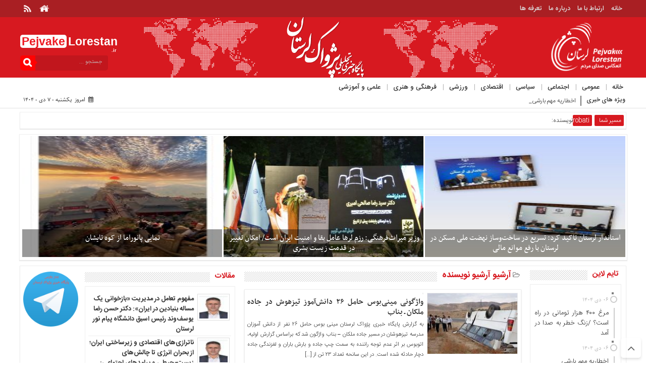

--- FILE ---
content_type: text/html; charset=UTF-8
request_url: https://pejvakelorestan.ir/author/administ/
body_size: 25277
content:
<!DOCTYPE html>
<html dir="rtl" lang="fa-IR" dir="rtl">
<head>
<meta http-equiv="Content-Type" content="text/html; charset=utf-8" />
<meta http-equiv="Content-Language" content="fa">
<meta name="viewport" content="initial-scale=1.0, user-scalable=no, width=device-width">
<meta name="keywords" content="خبر، سیاسی، اجتماعی" />
<link rel="pingback" href="https://pejvakelorestan.ir/xmlrpc.php" />
<meta name="description" content="پژواک لرستان" />
<link rel="icon" href="http://pejvakelorestan.ir/wp-content/uploads/2019/03/pejvak-logo-1.png" />
<title>administ | پژواک لرستان</title>
<style> a{font-family:  !important;font-size: !important;}</style> <style>.top-navbar ul li a{font-family:  !important;font-size: !important;}</style> <style>.primary-nav li a{font-family:  !important;font-size: !important;}</style> <style>.spical-title a,#tabbed-widget ul.tabs li a,.before_title h10,.before_title-left h10,.before_title-bor h10,.main-one-news-1-title-1 a{font-family: IRANSansWeb_Bold !important;font-size: ;}</style> <style>.fm-story .fm-meta h3, .fm-story .fm-meta, .fm-story .fm-meta a,.spical-left-c-title-2 a,.main-one-news-3-title-2 a,.single-content-title a,.section-right-title a,.main-one-news-2-title-2 a,.main-one-news-1-title-2 a{font-family:  !important;font-size: !important;}</style> <style>.contain-title a,.single-media-boxe-title a,.other-item-conect-next a,.other-item-conect-prev a,.other-item-conect-related-txt a,.special .name, .special .track,.main-one-news-3-title-3 ul li a,.section-left-title ul li a,.title-box-txt a,.last_imag-post-box-txt a,.post-wrap ul li a,.last-post-box-txt a,.scroll-box .scroll-item a{font-family: IRANSansWeb_Bold !important;font-size:13px !important;}</style> <style>.main-one-news-2-excerpt a,.main-one-news-1-excerpt a,.single-content-lid a{font-family:  !important;font-size: !important;}</style> <style>.spical-left-c-anavin a,.main-one-news-2-anavin a{font-family:  !important;font-size: !important;}</style> <style>.single-content-txte-post p,.single-content-txte-post{font-family:  !important;font-size: !important;}</style> <link href="https://pejvakelorestan.ir/wp-content/themes/RabinS/style.css" rel="stylesheet" type="text/css" />
<script type="text/javascript" src="https://pejvakelorestan.ir/wp-content/themes/RabinS/js/tab-carousel.js"></script>
﻿<meta name='robots' content='max-image-preview:large' />
<script type="text/javascript">
/* <![CDATA[ */
window._wpemojiSettings = {"baseUrl":"https:\/\/s.w.org\/images\/core\/emoji\/15.0.3\/72x72\/","ext":".png","svgUrl":"https:\/\/s.w.org\/images\/core\/emoji\/15.0.3\/svg\/","svgExt":".svg","source":{"concatemoji":"https:\/\/pejvakelorestan.ir\/wp-includes\/js\/wp-emoji-release.min.js?ver=6.6.4"}};
/*! This file is auto-generated */
!function(i,n){var o,s,e;function c(e){try{var t={supportTests:e,timestamp:(new Date).valueOf()};sessionStorage.setItem(o,JSON.stringify(t))}catch(e){}}function p(e,t,n){e.clearRect(0,0,e.canvas.width,e.canvas.height),e.fillText(t,0,0);var t=new Uint32Array(e.getImageData(0,0,e.canvas.width,e.canvas.height).data),r=(e.clearRect(0,0,e.canvas.width,e.canvas.height),e.fillText(n,0,0),new Uint32Array(e.getImageData(0,0,e.canvas.width,e.canvas.height).data));return t.every(function(e,t){return e===r[t]})}function u(e,t,n){switch(t){case"flag":return n(e,"\ud83c\udff3\ufe0f\u200d\u26a7\ufe0f","\ud83c\udff3\ufe0f\u200b\u26a7\ufe0f")?!1:!n(e,"\ud83c\uddfa\ud83c\uddf3","\ud83c\uddfa\u200b\ud83c\uddf3")&&!n(e,"\ud83c\udff4\udb40\udc67\udb40\udc62\udb40\udc65\udb40\udc6e\udb40\udc67\udb40\udc7f","\ud83c\udff4\u200b\udb40\udc67\u200b\udb40\udc62\u200b\udb40\udc65\u200b\udb40\udc6e\u200b\udb40\udc67\u200b\udb40\udc7f");case"emoji":return!n(e,"\ud83d\udc26\u200d\u2b1b","\ud83d\udc26\u200b\u2b1b")}return!1}function f(e,t,n){var r="undefined"!=typeof WorkerGlobalScope&&self instanceof WorkerGlobalScope?new OffscreenCanvas(300,150):i.createElement("canvas"),a=r.getContext("2d",{willReadFrequently:!0}),o=(a.textBaseline="top",a.font="600 32px Arial",{});return e.forEach(function(e){o[e]=t(a,e,n)}),o}function t(e){var t=i.createElement("script");t.src=e,t.defer=!0,i.head.appendChild(t)}"undefined"!=typeof Promise&&(o="wpEmojiSettingsSupports",s=["flag","emoji"],n.supports={everything:!0,everythingExceptFlag:!0},e=new Promise(function(e){i.addEventListener("DOMContentLoaded",e,{once:!0})}),new Promise(function(t){var n=function(){try{var e=JSON.parse(sessionStorage.getItem(o));if("object"==typeof e&&"number"==typeof e.timestamp&&(new Date).valueOf()<e.timestamp+604800&&"object"==typeof e.supportTests)return e.supportTests}catch(e){}return null}();if(!n){if("undefined"!=typeof Worker&&"undefined"!=typeof OffscreenCanvas&&"undefined"!=typeof URL&&URL.createObjectURL&&"undefined"!=typeof Blob)try{var e="postMessage("+f.toString()+"("+[JSON.stringify(s),u.toString(),p.toString()].join(",")+"));",r=new Blob([e],{type:"text/javascript"}),a=new Worker(URL.createObjectURL(r),{name:"wpTestEmojiSupports"});return void(a.onmessage=function(e){c(n=e.data),a.terminate(),t(n)})}catch(e){}c(n=f(s,u,p))}t(n)}).then(function(e){for(var t in e)n.supports[t]=e[t],n.supports.everything=n.supports.everything&&n.supports[t],"flag"!==t&&(n.supports.everythingExceptFlag=n.supports.everythingExceptFlag&&n.supports[t]);n.supports.everythingExceptFlag=n.supports.everythingExceptFlag&&!n.supports.flag,n.DOMReady=!1,n.readyCallback=function(){n.DOMReady=!0}}).then(function(){return e}).then(function(){var e;n.supports.everything||(n.readyCallback(),(e=n.source||{}).concatemoji?t(e.concatemoji):e.wpemoji&&e.twemoji&&(t(e.twemoji),t(e.wpemoji)))}))}((window,document),window._wpemojiSettings);
/* ]]> */
</script>
<style id='wp-emoji-styles-inline-css' type='text/css'>

	img.wp-smiley, img.emoji {
		display: inline !important;
		border: none !important;
		box-shadow: none !important;
		height: 1em !important;
		width: 1em !important;
		margin: 0 0.07em !important;
		vertical-align: -0.1em !important;
		background: none !important;
		padding: 0 !important;
	}
</style>
<link rel='stylesheet' id='wp-block-library-rtl-css' href='https://pejvakelorestan.ir/wp-includes/css/dist/block-library/style-rtl.min.css?ver=6.6.4' type='text/css' media='all' />
<style id='classic-theme-styles-inline-css' type='text/css'>
/*! This file is auto-generated */
.wp-block-button__link{color:#fff;background-color:#32373c;border-radius:9999px;box-shadow:none;text-decoration:none;padding:calc(.667em + 2px) calc(1.333em + 2px);font-size:1.125em}.wp-block-file__button{background:#32373c;color:#fff;text-decoration:none}
</style>
<style id='global-styles-inline-css' type='text/css'>
:root{--wp--preset--aspect-ratio--square: 1;--wp--preset--aspect-ratio--4-3: 4/3;--wp--preset--aspect-ratio--3-4: 3/4;--wp--preset--aspect-ratio--3-2: 3/2;--wp--preset--aspect-ratio--2-3: 2/3;--wp--preset--aspect-ratio--16-9: 16/9;--wp--preset--aspect-ratio--9-16: 9/16;--wp--preset--color--black: #000000;--wp--preset--color--cyan-bluish-gray: #abb8c3;--wp--preset--color--white: #ffffff;--wp--preset--color--pale-pink: #f78da7;--wp--preset--color--vivid-red: #cf2e2e;--wp--preset--color--luminous-vivid-orange: #ff6900;--wp--preset--color--luminous-vivid-amber: #fcb900;--wp--preset--color--light-green-cyan: #7bdcb5;--wp--preset--color--vivid-green-cyan: #00d084;--wp--preset--color--pale-cyan-blue: #8ed1fc;--wp--preset--color--vivid-cyan-blue: #0693e3;--wp--preset--color--vivid-purple: #9b51e0;--wp--preset--gradient--vivid-cyan-blue-to-vivid-purple: linear-gradient(135deg,rgba(6,147,227,1) 0%,rgb(155,81,224) 100%);--wp--preset--gradient--light-green-cyan-to-vivid-green-cyan: linear-gradient(135deg,rgb(122,220,180) 0%,rgb(0,208,130) 100%);--wp--preset--gradient--luminous-vivid-amber-to-luminous-vivid-orange: linear-gradient(135deg,rgba(252,185,0,1) 0%,rgba(255,105,0,1) 100%);--wp--preset--gradient--luminous-vivid-orange-to-vivid-red: linear-gradient(135deg,rgba(255,105,0,1) 0%,rgb(207,46,46) 100%);--wp--preset--gradient--very-light-gray-to-cyan-bluish-gray: linear-gradient(135deg,rgb(238,238,238) 0%,rgb(169,184,195) 100%);--wp--preset--gradient--cool-to-warm-spectrum: linear-gradient(135deg,rgb(74,234,220) 0%,rgb(151,120,209) 20%,rgb(207,42,186) 40%,rgb(238,44,130) 60%,rgb(251,105,98) 80%,rgb(254,248,76) 100%);--wp--preset--gradient--blush-light-purple: linear-gradient(135deg,rgb(255,206,236) 0%,rgb(152,150,240) 100%);--wp--preset--gradient--blush-bordeaux: linear-gradient(135deg,rgb(254,205,165) 0%,rgb(254,45,45) 50%,rgb(107,0,62) 100%);--wp--preset--gradient--luminous-dusk: linear-gradient(135deg,rgb(255,203,112) 0%,rgb(199,81,192) 50%,rgb(65,88,208) 100%);--wp--preset--gradient--pale-ocean: linear-gradient(135deg,rgb(255,245,203) 0%,rgb(182,227,212) 50%,rgb(51,167,181) 100%);--wp--preset--gradient--electric-grass: linear-gradient(135deg,rgb(202,248,128) 0%,rgb(113,206,126) 100%);--wp--preset--gradient--midnight: linear-gradient(135deg,rgb(2,3,129) 0%,rgb(40,116,252) 100%);--wp--preset--font-size--small: 13px;--wp--preset--font-size--medium: 20px;--wp--preset--font-size--large: 36px;--wp--preset--font-size--x-large: 42px;--wp--preset--spacing--20: 0.44rem;--wp--preset--spacing--30: 0.67rem;--wp--preset--spacing--40: 1rem;--wp--preset--spacing--50: 1.5rem;--wp--preset--spacing--60: 2.25rem;--wp--preset--spacing--70: 3.38rem;--wp--preset--spacing--80: 5.06rem;--wp--preset--shadow--natural: 6px 6px 9px rgba(0, 0, 0, 0.2);--wp--preset--shadow--deep: 12px 12px 50px rgba(0, 0, 0, 0.4);--wp--preset--shadow--sharp: 6px 6px 0px rgba(0, 0, 0, 0.2);--wp--preset--shadow--outlined: 6px 6px 0px -3px rgba(255, 255, 255, 1), 6px 6px rgba(0, 0, 0, 1);--wp--preset--shadow--crisp: 6px 6px 0px rgba(0, 0, 0, 1);}:where(.is-layout-flex){gap: 0.5em;}:where(.is-layout-grid){gap: 0.5em;}body .is-layout-flex{display: flex;}.is-layout-flex{flex-wrap: wrap;align-items: center;}.is-layout-flex > :is(*, div){margin: 0;}body .is-layout-grid{display: grid;}.is-layout-grid > :is(*, div){margin: 0;}:where(.wp-block-columns.is-layout-flex){gap: 2em;}:where(.wp-block-columns.is-layout-grid){gap: 2em;}:where(.wp-block-post-template.is-layout-flex){gap: 1.25em;}:where(.wp-block-post-template.is-layout-grid){gap: 1.25em;}.has-black-color{color: var(--wp--preset--color--black) !important;}.has-cyan-bluish-gray-color{color: var(--wp--preset--color--cyan-bluish-gray) !important;}.has-white-color{color: var(--wp--preset--color--white) !important;}.has-pale-pink-color{color: var(--wp--preset--color--pale-pink) !important;}.has-vivid-red-color{color: var(--wp--preset--color--vivid-red) !important;}.has-luminous-vivid-orange-color{color: var(--wp--preset--color--luminous-vivid-orange) !important;}.has-luminous-vivid-amber-color{color: var(--wp--preset--color--luminous-vivid-amber) !important;}.has-light-green-cyan-color{color: var(--wp--preset--color--light-green-cyan) !important;}.has-vivid-green-cyan-color{color: var(--wp--preset--color--vivid-green-cyan) !important;}.has-pale-cyan-blue-color{color: var(--wp--preset--color--pale-cyan-blue) !important;}.has-vivid-cyan-blue-color{color: var(--wp--preset--color--vivid-cyan-blue) !important;}.has-vivid-purple-color{color: var(--wp--preset--color--vivid-purple) !important;}.has-black-background-color{background-color: var(--wp--preset--color--black) !important;}.has-cyan-bluish-gray-background-color{background-color: var(--wp--preset--color--cyan-bluish-gray) !important;}.has-white-background-color{background-color: var(--wp--preset--color--white) !important;}.has-pale-pink-background-color{background-color: var(--wp--preset--color--pale-pink) !important;}.has-vivid-red-background-color{background-color: var(--wp--preset--color--vivid-red) !important;}.has-luminous-vivid-orange-background-color{background-color: var(--wp--preset--color--luminous-vivid-orange) !important;}.has-luminous-vivid-amber-background-color{background-color: var(--wp--preset--color--luminous-vivid-amber) !important;}.has-light-green-cyan-background-color{background-color: var(--wp--preset--color--light-green-cyan) !important;}.has-vivid-green-cyan-background-color{background-color: var(--wp--preset--color--vivid-green-cyan) !important;}.has-pale-cyan-blue-background-color{background-color: var(--wp--preset--color--pale-cyan-blue) !important;}.has-vivid-cyan-blue-background-color{background-color: var(--wp--preset--color--vivid-cyan-blue) !important;}.has-vivid-purple-background-color{background-color: var(--wp--preset--color--vivid-purple) !important;}.has-black-border-color{border-color: var(--wp--preset--color--black) !important;}.has-cyan-bluish-gray-border-color{border-color: var(--wp--preset--color--cyan-bluish-gray) !important;}.has-white-border-color{border-color: var(--wp--preset--color--white) !important;}.has-pale-pink-border-color{border-color: var(--wp--preset--color--pale-pink) !important;}.has-vivid-red-border-color{border-color: var(--wp--preset--color--vivid-red) !important;}.has-luminous-vivid-orange-border-color{border-color: var(--wp--preset--color--luminous-vivid-orange) !important;}.has-luminous-vivid-amber-border-color{border-color: var(--wp--preset--color--luminous-vivid-amber) !important;}.has-light-green-cyan-border-color{border-color: var(--wp--preset--color--light-green-cyan) !important;}.has-vivid-green-cyan-border-color{border-color: var(--wp--preset--color--vivid-green-cyan) !important;}.has-pale-cyan-blue-border-color{border-color: var(--wp--preset--color--pale-cyan-blue) !important;}.has-vivid-cyan-blue-border-color{border-color: var(--wp--preset--color--vivid-cyan-blue) !important;}.has-vivid-purple-border-color{border-color: var(--wp--preset--color--vivid-purple) !important;}.has-vivid-cyan-blue-to-vivid-purple-gradient-background{background: var(--wp--preset--gradient--vivid-cyan-blue-to-vivid-purple) !important;}.has-light-green-cyan-to-vivid-green-cyan-gradient-background{background: var(--wp--preset--gradient--light-green-cyan-to-vivid-green-cyan) !important;}.has-luminous-vivid-amber-to-luminous-vivid-orange-gradient-background{background: var(--wp--preset--gradient--luminous-vivid-amber-to-luminous-vivid-orange) !important;}.has-luminous-vivid-orange-to-vivid-red-gradient-background{background: var(--wp--preset--gradient--luminous-vivid-orange-to-vivid-red) !important;}.has-very-light-gray-to-cyan-bluish-gray-gradient-background{background: var(--wp--preset--gradient--very-light-gray-to-cyan-bluish-gray) !important;}.has-cool-to-warm-spectrum-gradient-background{background: var(--wp--preset--gradient--cool-to-warm-spectrum) !important;}.has-blush-light-purple-gradient-background{background: var(--wp--preset--gradient--blush-light-purple) !important;}.has-blush-bordeaux-gradient-background{background: var(--wp--preset--gradient--blush-bordeaux) !important;}.has-luminous-dusk-gradient-background{background: var(--wp--preset--gradient--luminous-dusk) !important;}.has-pale-ocean-gradient-background{background: var(--wp--preset--gradient--pale-ocean) !important;}.has-electric-grass-gradient-background{background: var(--wp--preset--gradient--electric-grass) !important;}.has-midnight-gradient-background{background: var(--wp--preset--gradient--midnight) !important;}.has-small-font-size{font-size: var(--wp--preset--font-size--small) !important;}.has-medium-font-size{font-size: var(--wp--preset--font-size--medium) !important;}.has-large-font-size{font-size: var(--wp--preset--font-size--large) !important;}.has-x-large-font-size{font-size: var(--wp--preset--font-size--x-large) !important;}
:where(.wp-block-post-template.is-layout-flex){gap: 1.25em;}:where(.wp-block-post-template.is-layout-grid){gap: 1.25em;}
:where(.wp-block-columns.is-layout-flex){gap: 2em;}:where(.wp-block-columns.is-layout-grid){gap: 2em;}
:root :where(.wp-block-pullquote){font-size: 1.5em;line-height: 1.6;}
</style>
<script type="text/javascript" src="https://pejvakelorestan.ir/wp-includes/js/jquery/jquery.min.js?ver=3.7.1" id="jquery-core-js"></script>
<script type="text/javascript" src="https://pejvakelorestan.ir/wp-includes/js/jquery/jquery-migrate.min.js?ver=3.4.1" id="jquery-migrate-js"></script>
<script type="text/javascript" src="https://pejvakelorestan.ir/wp-content/themes/RabinS/js/resize.js?ver=6.6.4" id="resize-js"></script>
<link rel="https://api.w.org/" href="https://pejvakelorestan.ir/wp-json/" /><link rel="alternate" title="JSON" type="application/json" href="https://pejvakelorestan.ir/wp-json/wp/v2/users/1" /><link rel="EditURI" type="application/rsd+xml" title="RSD" href="https://pejvakelorestan.ir/xmlrpc.php?rsd" />
<link rel="icon" href="https://pejvakelorestan.ir/wp-content/uploads/2022/09/IMG_20220928_105349_670-150x150.jpg" sizes="32x32" />
<link rel="icon" href="https://pejvakelorestan.ir/wp-content/uploads/2022/09/IMG_20220928_105349_670.jpg" sizes="192x192" />
<link rel="apple-touch-icon" href="https://pejvakelorestan.ir/wp-content/uploads/2022/09/IMG_20220928_105349_670.jpg" />
<meta name="msapplication-TileImage" content="https://pejvakelorestan.ir/wp-content/uploads/2022/09/IMG_20220928_105349_670.jpg" />

</head>
<body>

<div id="header"> <div class="top-menu"> <div class="top-menu-balans"> <div class="top-menu-right"> <div class="top-navbar"> <div class="menu-%d9%85%d9%86%d9%88%db%8c-%d8%a8%d8%a7%d9%84%d8%a7-container"><ul id="menu-%d9%85%d9%86%d9%88%db%8c-%d8%a8%d8%a7%d9%84%d8%a7" class="menu"><li id="menu-item-85" class="menu-item menu-item-type-custom menu-item-object-custom menu-item-home menu-item-85"><a href="http://pejvakelorestan.ir/">خانه</a></li>
<li id="menu-item-86" class="menu-item menu-item-type-post_type menu-item-object-page menu-item-86"><a href="https://pejvakelorestan.ir/%d8%a7%d8%b1%d8%aa%d8%a8%d8%a7%d8%b7-%d8%a8%d8%a7-%d9%85%d8%a7/">ارتباط با ما</a></li>
<li id="menu-item-88" class="menu-item menu-item-type-post_type menu-item-object-page menu-item-88"><a href="https://pejvakelorestan.ir/%d8%af%d8%b1%d8%a8%d8%a7%d8%b1%d9%87-%d9%85%d8%a7/">درباره ما</a></li>
<li id="menu-item-87" class="menu-item menu-item-type-post_type menu-item-object-page menu-item-87"><a href="https://pejvakelorestan.ir/%d8%aa%d8%b9%d8%b1%d9%81%d9%87-%d9%87%d8%a7/">تعرفه ها</a></li>
</ul></div> </div> </div> <div class="top-menu-left"> <div class="social"> <ul class="social">	 <li><div class="home"><a href="https://pejvakelorestan.ir"></a></div></li>									 <li><div class="rss"><a href="https://pejvakelorestan.ir/feed/"></a></div></li>					 </ul> </div> </div> </div> </div> <div class="header-logo"> <div class="logo-balans"> <div class="logo-right"> <a href="https://pejvakelorestan.ir"> <img src="http://pejvakelorestan.ir/wp-content/uploads/2019/05/pejvak-logo.png" class="logo" alt="پژواک لرستان"> </a> </div> <div class="logo-mildd"> <div class="logo-bg"> <div class="banner">  </div> </div> </div> <div class="logo-left"> <div class="logo-title-1"> <div class="titre-logo-left navbar-brand hidden-xs"> <div class="titre">Pejvake</div> <div class="titre-news"> Lorestan <span>.ir</span> </div> </div> </div> 					<div class="search-block">
						<form method="get" id="searchform-header" action="https://pejvakelorestan.ir/">
							<b id="searchSubmit" class="search-button" type="submit" value="جستجو ..."></b>	
							<input type="text" id="s" name="s" value="جستجو ..." onfocus="if (this.value == 'جستجو ...') {this.value = '';}" onblur="if (this.value == '') {this.value = 'جستجو ...';}"  />
						</form>
					</div>

     <script>
                        $(document).ready(function(){
                            $("#searchSubmit").click(function(){
                               // alert("The paragraph was clicked.");
                                $( "#searchform-header" ).submit();
                            });
                        });
                    </script>


                  </div> </div> </div>  <!------------ منوی اصلی -----------------> <div class="categories"> <div class="categories-top"> <a class="toggle" href="#toggle" onclick="openNav()"><span class="icon-reorder"></span></a> <div class="primary-nav"> <div class="menu-%d8%b3%d9%84%d8%a7%d9%85%d8%aa-container"><ul id="menu-%d8%b3%d9%84%d8%a7%d9%85%d8%aa" class="menu"><li id="menu-item-27" class="menu-item menu-item-type-custom menu-item-object-custom menu-item-home menu-item-27"><a href="http://pejvakelorestan.ir/">خانه</a></li>
<li id="menu-item-11762" class="menu-item menu-item-type-taxonomy menu-item-object-category menu-item-11762"><a href="https://pejvakelorestan.ir/category/%d8%b9%d9%85%d9%88%d9%85%db%8c/">عمومی</a></li>
<li id="menu-item-21" class="menu-item menu-item-type-taxonomy menu-item-object-category menu-item-21"><a href="https://pejvakelorestan.ir/category/%d8%a7%d8%ac%d8%aa%d9%85%d8%a7%d8%b9%db%8c/">اجتماعی</a></li>
<li id="menu-item-23" class="menu-item menu-item-type-taxonomy menu-item-object-category menu-item-23"><a href="https://pejvakelorestan.ir/category/%d8%b3%db%8c%d8%a7%d8%b3%db%8c/">سیاسی</a></li>
<li id="menu-item-22" class="menu-item menu-item-type-taxonomy menu-item-object-category menu-item-22"><a href="https://pejvakelorestan.ir/category/%d8%a7%d9%82%d8%aa%d8%b5%d8%a7%d8%af%db%8c/">اقتصادی</a></li>
<li id="menu-item-26" class="menu-item menu-item-type-taxonomy menu-item-object-category menu-item-26"><a href="https://pejvakelorestan.ir/category/%d9%88%d8%b1%d8%b2%d8%b4/">ورزشی</a></li>
<li id="menu-item-25" class="menu-item menu-item-type-taxonomy menu-item-object-category menu-item-25"><a href="https://pejvakelorestan.ir/category/%d9%81%d8%b1%d9%87%d9%86%da%af%db%8c-%d9%88-%d9%87%d9%86%d8%b1%db%8c/">فرهنگی و هنری</a></li>
<li id="menu-item-24" class="menu-item menu-item-type-taxonomy menu-item-object-category menu-item-24"><a href="https://pejvakelorestan.ir/category/%d8%b9%d9%84%d9%85%db%8c-%d9%88-%d8%a2%d9%85%d9%88%d8%b2%d8%b4%db%8c/">علمی و آموزشی</a></li>
</ul></div> </div> </div> </div> <!------------ منوی اصلی -----------------> </div> <div id="mySidenav" class="sidenav"> <a href="javascript:void(0)" class="closebtn" onclick="closeNav()">&times;</a> <h1>منوی بالا</h1> <div class="menu-ris"> 	<div class="content"> 	<ul class="category">    <div class="menu-%d9%85%d9%86%d9%88%db%8c-%d8%a8%d8%a7%d9%84%d8%a7-container"><ul id="menu-%d9%85%d9%86%d9%88%db%8c-%d8%a8%d8%a7%d9%84%d8%a7-1" class="menu"><li class="menu-item menu-item-type-custom menu-item-object-custom menu-item-home menu-item-85"><a href="http://pejvakelorestan.ir/">خانه</a></li>
<li class="menu-item menu-item-type-post_type menu-item-object-page menu-item-86"><a href="https://pejvakelorestan.ir/%d8%a7%d8%b1%d8%aa%d8%a8%d8%a7%d8%b7-%d8%a8%d8%a7-%d9%85%d8%a7/">ارتباط با ما</a></li>
<li class="menu-item menu-item-type-post_type menu-item-object-page menu-item-88"><a href="https://pejvakelorestan.ir/%d8%af%d8%b1%d8%a8%d8%a7%d8%b1%d9%87-%d9%85%d8%a7/">درباره ما</a></li>
<li class="menu-item menu-item-type-post_type menu-item-object-page menu-item-87"><a href="https://pejvakelorestan.ir/%d8%aa%d8%b9%d8%b1%d9%81%d9%87-%d9%87%d8%a7/">تعرفه ها</a></li>
</ul></div> 	</ul> 	</div> </div> <h1>منوی اصلی</h1> <div class="menu-ris"> 	<div class="content"> 	<ul class="category">    <div class="menu-%d8%b3%d9%84%d8%a7%d9%85%d8%aa-container"><ul id="menu-%d8%b3%d9%84%d8%a7%d9%85%d8%aa-1" class="menu"><li class="menu-item menu-item-type-custom menu-item-object-custom menu-item-home menu-item-27"><a href="http://pejvakelorestan.ir/">خانه</a></li>
<li class="menu-item menu-item-type-taxonomy menu-item-object-category menu-item-11762"><a href="https://pejvakelorestan.ir/category/%d8%b9%d9%85%d9%88%d9%85%db%8c/">عمومی</a></li>
<li class="menu-item menu-item-type-taxonomy menu-item-object-category menu-item-21"><a href="https://pejvakelorestan.ir/category/%d8%a7%d8%ac%d8%aa%d9%85%d8%a7%d8%b9%db%8c/">اجتماعی</a></li>
<li class="menu-item menu-item-type-taxonomy menu-item-object-category menu-item-23"><a href="https://pejvakelorestan.ir/category/%d8%b3%db%8c%d8%a7%d8%b3%db%8c/">سیاسی</a></li>
<li class="menu-item menu-item-type-taxonomy menu-item-object-category menu-item-22"><a href="https://pejvakelorestan.ir/category/%d8%a7%d9%82%d8%aa%d8%b5%d8%a7%d8%af%db%8c/">اقتصادی</a></li>
<li class="menu-item menu-item-type-taxonomy menu-item-object-category menu-item-26"><a href="https://pejvakelorestan.ir/category/%d9%88%d8%b1%d8%b2%d8%b4/">ورزشی</a></li>
<li class="menu-item menu-item-type-taxonomy menu-item-object-category menu-item-25"><a href="https://pejvakelorestan.ir/category/%d9%81%d8%b1%d9%87%d9%86%da%af%db%8c-%d9%88-%d9%87%d9%86%d8%b1%db%8c/">فرهنگی و هنری</a></li>
<li class="menu-item menu-item-type-taxonomy menu-item-object-category menu-item-24"><a href="https://pejvakelorestan.ir/category/%d8%b9%d9%84%d9%85%db%8c-%d9%88-%d8%a2%d9%85%d9%88%d8%b2%d8%b4%db%8c/">علمی و آموزشی</a></li>
</ul></div> 	</ul> 	</div> </div>  <h1>دسترسی سریع</h1> <div class="menu-ris"> 	<div class="content"> 	<ul class="category">    <div class="menu"><ul>
<li class="page_item page-item-15"><a href="https://pejvakelorestan.ir/%d8%a7%d8%b1%d8%aa%d8%a8%d8%a7%d8%b7-%d8%a8%d8%a7-%d9%85%d8%a7/">ارتباط با ما</a></li>
<li class="page_item page-item-2"><a href="https://pejvakelorestan.ir/برگه-نمونه/">برگه نمونه</a></li>
<li class="page_item page-item-19"><a href="https://pejvakelorestan.ir/%d8%aa%d8%b9%d8%b1%d9%81%d9%87-%d9%87%d8%a7/">تعرفه ها</a></li>
<li class="page_item page-item-17"><a href="https://pejvakelorestan.ir/%d8%af%d8%b1%d8%a8%d8%a7%d8%b1%d9%87-%d9%85%d8%a7/">درباره ما</a></li>
</ul></div>
 	</ul> 	</div> </div>  <h1>اخبار سایت</h1> <div class="menu-ris"> 	<div class="content"> 	<ul class="category">    <div class="menu"><ul>
<li class="page_item page-item-15"><a href="https://pejvakelorestan.ir/%d8%a7%d8%b1%d8%aa%d8%a8%d8%a7%d8%b7-%d8%a8%d8%a7-%d9%85%d8%a7/">ارتباط با ما</a></li>
<li class="page_item page-item-2"><a href="https://pejvakelorestan.ir/برگه-نمونه/">برگه نمونه</a></li>
<li class="page_item page-item-19"><a href="https://pejvakelorestan.ir/%d8%aa%d8%b9%d8%b1%d9%81%d9%87-%d9%87%d8%a7/">تعرفه ها</a></li>
<li class="page_item page-item-17"><a href="https://pejvakelorestan.ir/%d8%af%d8%b1%d8%a8%d8%a7%d8%b1%d9%87-%d9%85%d8%a7/">درباره ما</a></li>
</ul></div>
 	</ul> 	</div> 	 <h1>چند رسانه</h1> <div class="menu-ris"> 	<div class="content"> 	<ul class="category">    <div class="menu"><ul>
<li class="page_item page-item-15"><a href="https://pejvakelorestan.ir/%d8%a7%d8%b1%d8%aa%d8%a8%d8%a7%d8%b7-%d8%a8%d8%a7-%d9%85%d8%a7/">ارتباط با ما</a></li>
<li class="page_item page-item-2"><a href="https://pejvakelorestan.ir/برگه-نمونه/">برگه نمونه</a></li>
<li class="page_item page-item-19"><a href="https://pejvakelorestan.ir/%d8%aa%d8%b9%d8%b1%d9%81%d9%87-%d9%87%d8%a7/">تعرفه ها</a></li>
<li class="page_item page-item-17"><a href="https://pejvakelorestan.ir/%d8%af%d8%b1%d8%a8%d8%a7%d8%b1%d9%87-%d9%85%d8%a7/">درباره ما</a></li>
</ul></div>
 	</ul> 	</div> </div>	 	 </div>   </div>
<div class="clear"></div><div class="ticker">
<div class="none">true</div>
<div class="none">true</div><div class="news"> <h2>ویژه های خبری</h2> <span></span> <div id="slideNews"> <div class="gallery"> <div id="news"> <div id="tickform"></div> <script language="JavaScript" type="text/javascript">var max=0; function textlist(){ max=textlist.arguments[0].length; for(i=0;i<max;i++) this[i]=textlist.arguments[0][i]; } var pausecontent2=new Array(); var pausecontent=new Array(); var i=0;</script> <div class="sidebar-latest"> <ul> <script language="JavaScript" type="text/javascript"> /*<![CDATA[*/ pausecontent2[ i ] = '<li><a title="مرغ ۴۰۰ هزار تومانی در راه است؟ /زنگ خطر به صدا در آمد" href="https://pejvakelorestan.ir/%d9%85%d8%b1%d8%ba-%db%b4%db%b0%db%b0-%d9%87%d8%b2%d8%a7%d8%b1-%d8%aa%d9%88%d9%85%d8%a7%d9%86%db%8c-%d8%af%d8%b1-%d8%b1%d8%a7%d9%87-%d8%a7%d8%b3%d8%aa%d8%9f-%d8%b2%d9%86%da%af-%d8%ae%d8%b7%d8%b1/" rel="bookmark">'; pausecontent[ i ] = "مرغ ۴۰۰ هزار تومانی در راه است؟ /زنگ خطر به صدا در آمد"; i++; /*]]>*/ </script><script language="JavaScript" type="text/javascript"> /*<![CDATA[*/ pausecontent2[ i ] = '<li><a title="اخطاریه مهم بارشی" href="https://pejvakelorestan.ir/%d8%a7%d8%ae%d8%b7%d8%a7%d8%b1%db%8c%d9%87-%d9%85%d9%87%d9%85-%d8%a8%d8%a7%d8%b1%d8%b4%db%8c/" rel="bookmark">'; pausecontent[ i ] = "اخطاریه مهم بارشی"; i++; /*]]>*/ </script><script language="JavaScript" type="text/javascript"> /*<![CDATA[*/ pausecontent2[ i ] = '<li><a title="دکتر حسن‌رضا یوسفوند به عنوان مدیرکل امور درآمدی و اقتصادی سازمان مرکزی دانشگاه پیام نور کشور منصوب شد." href="https://pejvakelorestan.ir/%d8%af%da%a9%d8%aa%d8%b1-%d8%ad%d8%b3%d9%86%d8%b1%d8%b6%d8%a7-%db%8c%d9%88%d8%b3%d9%81%d9%88%d9%86%d8%af-%d8%a8%d9%87-%d8%b9%d9%86%d9%88%d8%a7%d9%86-%d9%85%d8%af%db%8c%d8%b1%da%a9%d9%84/" rel="bookmark">'; pausecontent[ i ] = "دکتر حسن‌رضا یوسفوند به عنوان مدیرکل امور درآمدی و اقتصادی سازمان مرکزی دانشگاه پیام نور کشور منصوب شد."; i++; /*]]>*/ </script><script language="JavaScript" type="text/javascript"> /*<![CDATA[*/ pausecontent2[ i ] = '<li><a title="اینفوگرافیک ۱۰ عدد مهم بودجه ۱۴۰۵" href="https://pejvakelorestan.ir/%d8%a7%db%8c%d9%86%d9%81%d9%88%da%af%d8%b1%d8%a7%d9%81%db%8c%da%a9-%db%b1%db%b0-%d8%b9%d8%af%d8%af-%d9%85%d9%87%d9%85-%d8%a8%d9%88%d8%af%d8%ac%d9%87-%db%b1%db%b4%db%b0%db%b5/" rel="bookmark">'; pausecontent[ i ] = "اینفوگرافیک ۱۰ عدد مهم بودجه ۱۴۰۵"; i++; /*]]>*/ </script><script language="JavaScript" type="text/javascript"> /*<![CDATA[*/ pausecontent2[ i ] = '<li><a title="بودجه ۱۴۰۵؛ آزمون جدی دولت و مجلس برای مهار تورم/ تعامل مجلس و دولت برای افزایش واقعی حقوق/ پلکانی کردن مالیات‌ها برای کاهش فشار معیشتی" href="https://pejvakelorestan.ir/%d8%a8%d9%88%d8%af%d8%ac%d9%87-%db%b1%db%b4%db%b0%db%b5%d8%9b-%d8%a2%d8%b2%d9%85%d9%88%d9%86-%d8%ac%d8%af%db%8c-%d8%af%d9%88%d9%84%d8%aa-%d9%88-%d9%85%d8%ac%d9%84%d8%b3-%d8%a8%d8%b1%d8%a7%db%8c-%d9%85/" rel="bookmark">'; pausecontent[ i ] = "بودجه ۱۴۰۵؛ آزمون جدی دولت و مجلس برای مهار تورم/ تعامل مجلس و دولت برای افزایش واقعی حقوق/ پلکانی کردن مالیات‌ها برای کاهش فشار معیشتی"; i++; /*]]>*/ </script> <script type="text/javascript">tl=new textlist(pausecontent); var x=0;pos=0; var l=tl[0].length; function textticker(){ document.getElementById("tickform").innerHTML=pausecontent2[x]+tl[x].substring(0,pos)+ "_</a><div class=\"clear\"></div></li>"; if(pos++==l){ pos=0; setTimeout("textticker()",3000); if(++x==max)x=0; l=tl[x].length; }else setTimeout("textticker()",20); } window.onload=textticker();</script> </ul> </div> </div> </div>	 </div>	 <div class="none">true</div> 	 <div class="jdate">&nbsp;&nbsp;<i class="fa fa-calendar" aria-hidden="true"></i>&nbsp;&nbsp;امروز&nbsp; یکشنبه - ۷ دی - ۱۴۰۴&nbsp;&nbsp; </div> <div class="none"></div>	 </div><div class="none"></div><div class="none"></div>
</div>
<style> body{background-image:url(http://pejvakelorestan.ir/demo/wp-content/themes/Rabin/images/pattern.png);} </style>  <style> .scroll-nav a.activeSlide,#wp-calendar th,div.pagination a:hover,#breadcrumbs #path span:first-child,.header-logo,#tabbed-widget ul.tabs li.active a,.special .event.active{background:!important;}.widget.timeline-posts li a:hover,.widget.timeline-posts li a:hover span.tie-date {color:;}.widget.timeline-posts li a:hover span.tie-date:before {background:;border-color:;}.input[type=submit], .flex-control-paging li a:hover, .flex-control-paging li a.flex-active,.top-navbar ul li:hover,#header{background:!important;}.special .event.active:before{border-top: 10px solid!important;}  .comment-awaiting-moderation,.titre{color:!important;}.single-media-boxe,.navbar ul ul{border-bottom:3px solid !important;}.post_dl_body a{background:!important;} .comment-body a.comment-reply-link:hover,.button, a.button, a.more-link, #main-content input[type="submit"], .form-submit #submit, #login-form .login-button, .widget-feedburner .feedburner-subscribe, input[type="submit"], #buddypress button, #buddypress a.button, #buddypress input[type="submit"], #buddypress input[type="reset"], #buddypress ul.button-nav li a, #buddypress div.generic-button a, #buddypress .comment-reply-link, a.bp-title-button{background:!important;}     .home{background: url(https://pejvakelorestan.ir/wp-content/themes/RabinS/images/home.png)no-repeat center !important;} .rss{background: url(https://pejvakelorestan.ir/wp-content/themes/RabinS/images/rss.png)no-repeat center !important;} </style>   <style>.search-block:after{border-left-color:!important} .search-block .search-button ,#wp-calendar #today,#wp-calendar th:hover,.top-navbar ul,.top-menu{background:!important;}</style>   <style>.spical-left-c-title-2 a:hover, .title-box-txt a:hover,.single-content-manba:hover a,#breadcrumbs #path a:hover,.other-item-conect-related-txt a:hover,.other-item-conect-next:hover a,.other-item-conect-prev:hover a,.postinfo ul li a:hover,.single-content-title1 a:hover,.single-content-title a:hover,.main-one-news-3-title-2 a:hover, .main-one-news-3-title-3 ul li a:hover, .section-right-title a:hover, .section-left-title ul li a:hover, .last-post-box-txt a:hover, .main-one-news-2-title-2 a:hover, .last-post-box-txt a:hover, .post-wrap ul li a:hover, .widg-icon:hover, .main-one-news-1-title-2:hover a{color:!important;} </style>   <style> #respond a ,#et_choose_pages a,#et_choose_posts a,#et-search-title a,.main-one-news-1-title-1 a,.before_title-bor h10,.before_title h10,.before_title-left h10,.spical-title a{color:!important;} </style>   <style> ::-moz-selection{background:!important;}::selection{background:!important;} </style> <div class="none">true</div>
<div class="breadcrumbs">
<section id="breadcrumbs">
    <div id="path">
        <span> مسیر شما  &nbsp;&nbsp;</span>
        <span>نویسنده: <span>robati</span></span>    </div>
</section>
  </div><div class="none"></div>
<div id="main-spical">

<div class="image slideUp">
<div class="cover-report-images">
<a href="https://pejvakelorestan.ir/%d8%a7%d8%b3%d8%aa%d8%a7%d9%86%d8%af%d8%a7%d8%b1-%d9%84%d8%b1%d8%b3%d8%aa%d8%a7%d9%86-%d8%aa%d8%a7%da%a9%db%8c%d8%af-%da%a9%d8%b1%d8%af-%d8%aa%d8%b3%d8%b1%db%8c%d8%b9-%d8%af%d8%b1-%d8%b3%d8%a7%d8%ae/"><img width="192" height="240" src="https://pejvakelorestan.ir/wp-content/uploads/2025/11/InShot_20251109_191511583-192x240.jpg" class="attachment-img-16 size-img-16 wp-post-image" alt="استاندار لرستان تاکید کرد: تسریع در ساخت‌وساز نهضت ملی مسکن در لرستان با رفع موانع مالی" title="استاندار لرستان تاکید کرد: تسریع در ساخت‌وساز نهضت ملی مسکن در لرستان با رفع موانع مالی" decoding="async" srcset="https://pejvakelorestan.ir/wp-content/uploads/2025/11/InShot_20251109_191511583-192x240.jpg 192w, https://pejvakelorestan.ir/wp-content/uploads/2025/11/InShot_20251109_191511583-240x300.jpg 240w, https://pejvakelorestan.ir/wp-content/uploads/2025/11/InShot_20251109_191511583-819x1024.jpg 819w, https://pejvakelorestan.ir/wp-content/uploads/2025/11/InShot_20251109_191511583-768x960.jpg 768w, https://pejvakelorestan.ir/wp-content/uploads/2025/11/InShot_20251109_191511583-1229x1536.jpg 1229w, https://pejvakelorestan.ir/wp-content/uploads/2025/11/InShot_20251109_191511583-1638x2048.jpg 1638w, https://pejvakelorestan.ir/wp-content/uploads/2025/11/InShot_20251109_191511583-172x215.jpg 172w, https://pejvakelorestan.ir/wp-content/uploads/2025/11/InShot_20251109_191511583-88x110.jpg 88w, https://pejvakelorestan.ir/wp-content/uploads/2025/11/InShot_20251109_191511583-128x160.jpg 128w, https://pejvakelorestan.ir/wp-content/uploads/2025/11/InShot_20251109_191511583-112x140.jpg 112w, https://pejvakelorestan.ir/wp-content/uploads/2025/11/InShot_20251109_191511583-160x200.jpg 160w, https://pejvakelorestan.ir/wp-content/uploads/2025/11/InShot_20251109_191511583-72x90.jpg 72w, https://pejvakelorestan.ir/wp-content/uploads/2025/11/InShot_20251109_191511583-40x50.jpg 40w, https://pejvakelorestan.ir/wp-content/uploads/2025/11/InShot_20251109_191511583-184x230.jpg 184w, https://pejvakelorestan.ir/wp-content/uploads/2025/11/InShot_20251109_191511583-64x80.jpg 64w, https://pejvakelorestan.ir/wp-content/uploads/2025/11/InShot_20251109_191511583-280x350.jpg 280w, https://pejvakelorestan.ir/wp-content/uploads/2025/11/InShot_20251109_191511583-140x175.jpg 140w, https://pejvakelorestan.ir/wp-content/uploads/2025/11/InShot_20251109_191511583-292x365.jpg 292w, https://pejvakelorestan.ir/wp-content/uploads/2025/11/InShot_20251109_191511583-400x500.jpg 400w, https://pejvakelorestan.ir/wp-content/uploads/2025/11/InShot_20251109_191511583.jpg 1920w" sizes="(max-width: 192px) 100vw, 192px" /> </a>
</div>
<span class="title-slideUp">
<div class="cover-report-title"><a href="https://pejvakelorestan.ir/%d8%a7%d8%b3%d8%aa%d8%a7%d9%86%d8%af%d8%a7%d8%b1-%d9%84%d8%b1%d8%b3%d8%aa%d8%a7%d9%86-%d8%aa%d8%a7%da%a9%db%8c%d8%af-%da%a9%d8%b1%d8%af-%d8%aa%d8%b3%d8%b1%db%8c%d8%b9-%d8%af%d8%b1-%d8%b3%d8%a7%d8%ae/">استاندار لرستان تاکید کرد: تسریع در ساخت‌وساز نهضت ملی مسکن در لرستان با رفع موانع مالی</a></div>
<div class="cover-report-excerpt"><p>استاندار لرستان در حاشیه نشست شورای عالی مسکن که به ریاست «محمدرضا عارف» معاون اول رئیس‌جمهور و با حضور وزیر راه و شهرسازی برگزار شد، از پیگیری جدی مسائل و چالش‌های مسکن در لرستان خبر داد و گفت: دولت چهاردهم با اولویت قرار دادن تأمین مسکن، برنامه‌های مشخصی را در استان‌ها دنبال می‌کند.

به گزارش پایگاه خبری پژواک لرستان به نقل از روابط عمومی استانداری لرستان، مهندس سید «سعید شاهرخی» با تأکید بر اینکه تأمین مسکن از<a href="https://pejvakelorestan.ir/%d8%a7%d8%b3%d8%aa%d8%a7%d9%86%d8%af%d8%a7%d8%b1-%d9%84%d8%b1%d8%b3%d8%aa%d8%a7%d9%86-%d8%aa%d8%a7%da%a9%db%8c%d8%af-%da%a9%d8%b1%d8%af-%d8%aa%d8%b3%d8%b1%db%8c%d8%b9-%d8%af%d8%b1-%d8%b3%d8%a7%d8%ae/"> ... </a></p></div>
</span>
</div>

<div class="image slideUp">
<div class="cover-report-images">
<a href="https://pejvakelorestan.ir/%d9%88%d8%b2%db%8c%d8%b1-%d9%85%db%8c%d8%b1%d8%a7%d8%ab%d9%81%d8%b1%d9%87%d9%86%da%af%db%8c-%d8%b1%d8%b2%d9%85-%d9%84%d8%b1%d9%87%d8%a7-%d8%b9%d8%a7%d9%85%d9%84-%d8%a8%d9%82%d8%a7-%d9%88/"><img width="367" height="240" src="https://pejvakelorestan.ir/wp-content/uploads/2025/08/IMG_20250829_200144_085-367x240.jpg" class="attachment-img-16 size-img-16 wp-post-image" alt="وزیر میراث‌فرهنگی: رزم لرها عامل بقا و امنیت ایران است/ امکان تغییر در قدمت زیست بشری" title="وزیر میراث‌فرهنگی: رزم لرها عامل بقا و امنیت ایران است/ امکان تغییر در قدمت زیست بشری" decoding="async" fetchpriority="high" srcset="https://pejvakelorestan.ir/wp-content/uploads/2025/08/IMG_20250829_200144_085-367x240.jpg 367w, https://pejvakelorestan.ir/wp-content/uploads/2025/08/IMG_20250829_200144_085-300x196.jpg 300w, https://pejvakelorestan.ir/wp-content/uploads/2025/08/IMG_20250829_200144_085-1024x669.jpg 1024w, https://pejvakelorestan.ir/wp-content/uploads/2025/08/IMG_20250829_200144_085-768x502.jpg 768w, https://pejvakelorestan.ir/wp-content/uploads/2025/08/IMG_20250829_200144_085-329x215.jpg 329w, https://pejvakelorestan.ir/wp-content/uploads/2025/08/IMG_20250829_200144_085-168x110.jpg 168w, https://pejvakelorestan.ir/wp-content/uploads/2025/08/IMG_20250829_200144_085-180x118.jpg 180w, https://pejvakelorestan.ir/wp-content/uploads/2025/08/IMG_20250829_200144_085-200x131.jpg 200w, https://pejvakelorestan.ir/wp-content/uploads/2025/08/IMG_20250829_200144_085-230x150.jpg 230w, https://pejvakelorestan.ir/wp-content/uploads/2025/08/IMG_20250829_200144_085-130x85.jpg 130w, https://pejvakelorestan.ir/wp-content/uploads/2025/08/IMG_20250829_200144_085-65x42.jpg 65w, https://pejvakelorestan.ir/wp-content/uploads/2025/08/IMG_20250829_200144_085-260x170.jpg 260w, https://pejvakelorestan.ir/wp-content/uploads/2025/08/IMG_20250829_200144_085-80x52.jpg 80w, https://pejvakelorestan.ir/wp-content/uploads/2025/08/IMG_20250829_200144_085-536x350.jpg 536w, https://pejvakelorestan.ir/wp-content/uploads/2025/08/IMG_20250829_200144_085-100x65.jpg 100w, https://pejvakelorestan.ir/wp-content/uploads/2025/08/IMG_20250829_200144_085-268x175.jpg 268w, https://pejvakelorestan.ir/wp-content/uploads/2025/08/IMG_20250829_200144_085-559x365.jpg 559w, https://pejvakelorestan.ir/wp-content/uploads/2025/08/IMG_20250829_200144_085-766x500.jpg 766w, https://pejvakelorestan.ir/wp-content/uploads/2025/08/IMG_20250829_200144_085.jpg 1280w" sizes="(max-width: 367px) 100vw, 367px" /> </a>
</div>
<span class="title-slideUp">
<div class="cover-report-title"><a href="https://pejvakelorestan.ir/%d9%88%d8%b2%db%8c%d8%b1-%d9%85%db%8c%d8%b1%d8%a7%d8%ab%d9%81%d8%b1%d9%87%d9%86%da%af%db%8c-%d8%b1%d8%b2%d9%85-%d9%84%d8%b1%d9%87%d8%a7-%d8%b9%d8%a7%d9%85%d9%84-%d8%a8%d9%82%d8%a7-%d9%88/">وزیر میراث‌فرهنگی: رزم لرها عامل بقا و امنیت ایران است/ امکان تغییر در قدمت زیست بشری</a></div>
<div class="cover-report-excerpt"><p>وزیر میراث‌فرهنگی، گردشگری و صنایع دستی در آیین سپاس از دست اندرکاران ثبت جهانی مکان های پیش از تاریخ دره خرم آباد گفت: ما مدیون مردم لرستان برای مقاومت تاریخی در برابر دشمنان هستیم و برای اهدا شهدای دفاع مقدس، جنگ ۱۲ روزه و ... سرتعظیم فرود می آوریم.

دکتر «سید رضا صالحی امیری» اگر امروز ما در این جغرافیا، در حال برگزاری جشن ثبت جهانی مکان های پیش از تاریخ دره خرم آباد هستیم و شادی و نشاط داریم، بخاطر خون شهداست.

وی ادامه<a href="https://pejvakelorestan.ir/%d9%88%d8%b2%db%8c%d8%b1-%d9%85%db%8c%d8%b1%d8%a7%d8%ab%d9%81%d8%b1%d9%87%d9%86%da%af%db%8c-%d8%b1%d8%b2%d9%85-%d9%84%d8%b1%d9%87%d8%a7-%d8%b9%d8%a7%d9%85%d9%84-%d8%a8%d9%82%d8%a7-%d9%88/"> ... </a></p></div>
</span>
</div>

<div class="image slideUp">
<div class="cover-report-images">
<a href="https://pejvakelorestan.ir/%d9%86%d9%85%d8%a7%db%8c%db%8c-%d9%be%d8%a7%d9%86%d9%88%d8%b1%d8%a7%d9%85%d8%a7-%d8%a7%d8%b2-%da%a9%d9%88%d9%87-%d8%aa%d8%a7%db%8c%d8%b4%d8%a7%d9%86/"><img width="192" height="240" src="https://pejvakelorestan.ir/wp-content/uploads/2025/04/Screenshot_20250414_190454_Chrome-192x240.jpg" class="attachment-img-16 size-img-16 wp-post-image" alt="نمایی پانوراما از کوه تایشان" title="نمایی پانوراما از کوه تایشان" decoding="async" srcset="https://pejvakelorestan.ir/wp-content/uploads/2025/04/Screenshot_20250414_190454_Chrome-192x240.jpg 192w, https://pejvakelorestan.ir/wp-content/uploads/2025/04/Screenshot_20250414_190454_Chrome-240x300.jpg 240w, https://pejvakelorestan.ir/wp-content/uploads/2025/04/Screenshot_20250414_190454_Chrome-820x1024.jpg 820w, https://pejvakelorestan.ir/wp-content/uploads/2025/04/Screenshot_20250414_190454_Chrome-768x959.jpg 768w, https://pejvakelorestan.ir/wp-content/uploads/2025/04/Screenshot_20250414_190454_Chrome-172x215.jpg 172w, https://pejvakelorestan.ir/wp-content/uploads/2025/04/Screenshot_20250414_190454_Chrome-88x110.jpg 88w, https://pejvakelorestan.ir/wp-content/uploads/2025/04/Screenshot_20250414_190454_Chrome-128x160.jpg 128w, https://pejvakelorestan.ir/wp-content/uploads/2025/04/Screenshot_20250414_190454_Chrome-112x140.jpg 112w, https://pejvakelorestan.ir/wp-content/uploads/2025/04/Screenshot_20250414_190454_Chrome-160x200.jpg 160w, https://pejvakelorestan.ir/wp-content/uploads/2025/04/Screenshot_20250414_190454_Chrome-72x90.jpg 72w, https://pejvakelorestan.ir/wp-content/uploads/2025/04/Screenshot_20250414_190454_Chrome-40x50.jpg 40w, https://pejvakelorestan.ir/wp-content/uploads/2025/04/Screenshot_20250414_190454_Chrome-184x230.jpg 184w, https://pejvakelorestan.ir/wp-content/uploads/2025/04/Screenshot_20250414_190454_Chrome-64x80.jpg 64w, https://pejvakelorestan.ir/wp-content/uploads/2025/04/Screenshot_20250414_190454_Chrome-280x350.jpg 280w, https://pejvakelorestan.ir/wp-content/uploads/2025/04/Screenshot_20250414_190454_Chrome-140x175.jpg 140w, https://pejvakelorestan.ir/wp-content/uploads/2025/04/Screenshot_20250414_190454_Chrome-292x365.jpg 292w, https://pejvakelorestan.ir/wp-content/uploads/2025/04/Screenshot_20250414_190454_Chrome-401x500.jpg 401w, https://pejvakelorestan.ir/wp-content/uploads/2025/04/Screenshot_20250414_190454_Chrome.jpg 1075w" sizes="(max-width: 192px) 100vw, 192px" /> </a>
</div>
<span class="title-slideUp">
<div class="cover-report-title"><a href="https://pejvakelorestan.ir/%d9%86%d9%85%d8%a7%db%8c%db%8c-%d9%be%d8%a7%d9%86%d9%88%d8%b1%d8%a7%d9%85%d8%a7-%d8%a7%d8%b2-%da%a9%d9%88%d9%87-%d8%aa%d8%a7%db%8c%d8%b4%d8%a7%d9%86/">نمایی پانوراما از کوه تایشان</a></div>
<div class="cover-report-excerpt"><p>  نمایی پانوراما از کوه تایشان، یکی از پنج کوه بزرگ چین و یکی از میراث جهانی یونسکو[video width="720" height="1280" mp4="http://pejvakelorestan.ir/wp-content/uploads/2025/04/download.mp4"][/video]/ آخرین<a href="https://pejvakelorestan.ir/%d9%86%d9%85%d8%a7%db%8c%db%8c-%d9%be%d8%a7%d9%86%d9%88%d8%b1%d8%a7%d9%85%d8%a7-%d8%a7%d8%b2-%da%a9%d9%88%d9%87-%d8%aa%d8%a7%db%8c%d8%b4%d8%a7%d9%86/"> ... </a></p></div>
</span>
</div>
</div>
<div class="index">
<div id="main">

<div id="main-one-tow">
<div id="main-one-3">
<div id="sidebar-left-bor">
<div class="sidebar-left-bor">
<div class="sidebar-box mo"><div class="iconbl-stat sefidb"><span class="icon-globe"></span></div><div class="before_title-bor"><h10>تایم لاین</h10></div><div class="sidebar-box-content-right"><div class="post-wrap"><div class="widget timeline-posts"><ul>
<li><a href="https://pejvakelorestan.ir/%d9%85%d8%b1%d8%ba-%db%b4%db%b0%db%b0-%d9%87%d8%b2%d8%a7%d8%b1-%d8%aa%d9%88%d9%85%d8%a7%d9%86%db%8c-%d8%af%d8%b1-%d8%b1%d8%a7%d9%87-%d8%a7%d8%b3%d8%aa%d8%9f-%d8%b2%d9%86%da%af-%d8%ae%d8%b7%d8%b1/"><span class="tie-date"><i class="fa fa-clock-o"></i> ۰۶ دی ۱۴۰۴ </span><h3>مرغ ۴۰۰ هزار تومانی در راه است؟ /زنگ خطر به صدا در آمد</h3></a></li>
<li><a href="https://pejvakelorestan.ir/%d8%a7%d8%ae%d8%b7%d8%a7%d8%b1%db%8c%d9%87-%d9%85%d9%87%d9%85-%d8%a8%d8%a7%d8%b1%d8%b4%db%8c/"><span class="tie-date"><i class="fa fa-clock-o"></i> ۰۶ دی ۱۴۰۴ </span><h3>اخطاریه مهم بارشی</h3></a></li>
<li><a href="https://pejvakelorestan.ir/%d8%af%da%a9%d8%aa%d8%b1-%d8%ad%d8%b3%d9%86%d8%b1%d8%b6%d8%a7-%db%8c%d9%88%d8%b3%d9%81%d9%88%d9%86%d8%af-%d8%a8%d9%87-%d8%b9%d9%86%d9%88%d8%a7%d9%86-%d9%85%d8%af%db%8c%d8%b1%da%a9%d9%84/"><span class="tie-date"><i class="fa fa-clock-o"></i> ۰۵ دی ۱۴۰۴ </span><h3>دکتر حسن‌رضا یوسفوند به عنوان مدیرکل امور درآمدی و اقتصادی سازمان مرکزی دانشگاه پیام نور کشور منصوب شد.</h3></a></li>
<li><a href="https://pejvakelorestan.ir/%d8%a7%db%8c%d9%86%d9%81%d9%88%da%af%d8%b1%d8%a7%d9%81%db%8c%da%a9-%db%b1%db%b0-%d8%b9%d8%af%d8%af-%d9%85%d9%87%d9%85-%d8%a8%d9%88%d8%af%d8%ac%d9%87-%db%b1%db%b4%db%b0%db%b5/"><span class="tie-date"><i class="fa fa-clock-o"></i> ۰۴ دی ۱۴۰۴ </span><h3>اینفوگرافیک ۱۰ عدد مهم بودجه ۱۴۰۵</h3></a></li>
<li><a href="https://pejvakelorestan.ir/%d8%a8%d9%88%d8%af%d8%ac%d9%87-%db%b1%db%b4%db%b0%db%b5%d8%9b-%d8%a2%d8%b2%d9%85%d9%88%d9%86-%d8%ac%d8%af%db%8c-%d8%af%d9%88%d9%84%d8%aa-%d9%88-%d9%85%d8%ac%d9%84%d8%b3-%d8%a8%d8%b1%d8%a7%db%8c-%d9%85/"><span class="tie-date"><i class="fa fa-clock-o"></i> ۰۴ دی ۱۴۰۴ </span><h3>بودجه ۱۴۰۵؛ آزمون جدی دولت و مجلس برای مهار تورم/ تعامل مجلس و دولت برای افزایش واقعی حقوق/ پلکانی کردن مالیات‌ها برای کاهش فشار معیشتی</h3></a></li>
<li><a href="https://pejvakelorestan.ir/%d8%af%d8%b1%d8%ae%d8%aa%d9%87%d8%a7-%da%86%d8%b7%d9%88%d8%b1-%d8%a8%d8%a7-%d9%87%d9%85-%d8%b5%d8%ad%d8%a8%d8%aa-%d9%85%db%8c%da%a9%d9%86%d9%86%d8%af%d8%9f/"><span class="tie-date"><i class="fa fa-clock-o"></i> ۰۴ دی ۱۴۰۴ </span><h3>درخت‌ها چطور با هم صحبت می‌کنند؟</h3></a></li>
<li><a href="https://pejvakelorestan.ir/%d9%86%d9%82%d8%b4-%d8%b9%d9%84%d9%88%d9%85-%d9%be%d8%a7%db%8c%d9%87-%d9%be%d8%b2%d8%b4%da%a9%db%8c-%d8%af%d8%b1-%d8%b4%da%a9%d9%84%da%af%db%8c%d8%b1%db%8c-%d8%aa%d8%b5%d9%85%db%8c%d9%85/"><span class="tie-date"><i class="fa fa-clock-o"></i> ۰۳ دی ۱۴۰۴ </span><h3>نقش علوم پایه پزشکی در شکل‌گیری تصمیمات بالینی درست: زهرا رباطی دانشجوی رشته پزشکی عمومی</h3></a></li>
<li><a href="https://pejvakelorestan.ir/18666-2/"><span class="tie-date"><i class="fa fa-clock-o"></i> ۰۲ دی ۱۴۰۴ </span><h3>پیگیری افزایش سرمایه‌گذاری خارجی در ایران توسط وزارت اقتصاد؛ تصویب ۵۴ طرح سرمایه‌گذاری خارجی به ارزش ۴۵۷ میلیون دلار </h3></a></li>
<li><a href="https://pejvakelorestan.ir/%d8%b1%db%8c%d8%a7%d9%84-%d9%88-%d9%82%d9%90%d8%b1%d8%a7%d9%86-%d8%ae%d9%88%d8%a7%d9%86%d8%af%d9%86-%d8%a8%d9%88%d8%af%d8%ac%d9%87-%d8%af%d9%88%d9%84%d8%aa-%d8%b1%d8%a7-%d8%af%d8%b4%d9%88%d8%a7%d8%b1/"><span class="tie-date"><i class="fa fa-clock-o"></i> ۰۲ دی ۱۴۰۴ </span><h3>ریال و قِران خواندن بودجه دولت را دشوارتر کرد</h3></a></li>
<li><a href="https://pejvakelorestan.ir/%d8%a8%d8%b1%d8%b1%d8%b3%db%8c-%d9%88%d8%b6%d8%b9%db%8c%d8%aa-%d8%a8%d8%b1%d9%86%d8%ac-%d8%ae%d8%a7%d8%b1%d8%ac%db%8c-%d8%af%d8%b1-%d8%a8%d8%a7%d8%b2%d8%a7%d8%b1/"><span class="tie-date"><i class="fa fa-clock-o"></i> ۰۱ دی ۱۴۰۴ </span><h3>بررسی وضعیت برنج خارجی در بازار</h3></a></li>
	
</ul></div><div class="clear"></div>
</div></div></div> <div class="all_ads"><a href="" target="_blank" rel="nofollow"><img src="http://pejvakelorestan.ir/wp-content/uploads/2024/10/IMG-20211227-WA0183-1-1.jpg"></a></div></div>
</div>
</div>
<div id="main-one-2">
<div class="main-one-news-1-title-1"><h2><a><i class="fa fa-folder-open-o" aria-hidden="true"></i>آرشیو آرشیو نویسنده  </a></h2></div>
   <div class="main-one-news-2"> <div class="loop-block"> <a href="https://pejvakelorestan.ir/%d9%88%d8%a7%da%98%da%af%d9%88%d9%86%db%8c-%d9%85%db%8c%d9%86%db%8c%d8%a8%d9%88%d8%b3-%d8%ad%d8%a7%d9%85%d9%84-%db%b2%db%b6-%d8%af%d8%a7%d9%86%d8%b4%d8%a2%d9%85%d9%88%d8%b2/"> <img width="180" height="126" src="https://pejvakelorestan.ir/wp-content/uploads/2025/04/IMG_20250405_145534_248-180x126.jpg" class="attachment-img-3 size-img-3 wp-post-image" alt="واژگونی مینی‌بوس حامل ۲۶ ‌دانش‌آموز‌ ‌تیزهوش‌ در ‌جاده ملکان ـ بناب‌" title="واژگونی مینی‌بوس حامل ۲۶ ‌دانش‌آموز‌ ‌تیزهوش‌ در ‌جاده ملکان ـ بناب‌" decoding="async" loading="lazy" srcset="https://pejvakelorestan.ir/wp-content/uploads/2025/04/IMG_20250405_145534_248-180x126.jpg 180w, https://pejvakelorestan.ir/wp-content/uploads/2025/04/IMG_20250405_145534_248-300x211.jpg 300w, https://pejvakelorestan.ir/wp-content/uploads/2025/04/IMG_20250405_145534_248-768x540.jpg 768w, https://pejvakelorestan.ir/wp-content/uploads/2025/04/IMG_20250405_145534_248-306x215.jpg 306w, https://pejvakelorestan.ir/wp-content/uploads/2025/04/IMG_20250405_145534_248-157x110.jpg 157w, https://pejvakelorestan.ir/wp-content/uploads/2025/04/IMG_20250405_145534_248-200x140.jpg 200w, https://pejvakelorestan.ir/wp-content/uploads/2025/04/IMG_20250405_145534_248-230x162.jpg 230w, https://pejvakelorestan.ir/wp-content/uploads/2025/04/IMG_20250405_145534_248-285x200.jpg 285w, https://pejvakelorestan.ir/wp-content/uploads/2025/04/IMG_20250405_145534_248-128x90.jpg 128w, https://pejvakelorestan.ir/wp-content/uploads/2025/04/IMG_20250405_145534_248-65x46.jpg 65w, https://pejvakelorestan.ir/wp-content/uploads/2025/04/IMG_20250405_145534_248-260x183.jpg 260w, https://pejvakelorestan.ir/wp-content/uploads/2025/04/IMG_20250405_145534_248-80x56.jpg 80w, https://pejvakelorestan.ir/wp-content/uploads/2025/04/IMG_20250405_145534_248-498x350.jpg 498w, https://pejvakelorestan.ir/wp-content/uploads/2025/04/IMG_20250405_145534_248-100x70.jpg 100w, https://pejvakelorestan.ir/wp-content/uploads/2025/04/IMG_20250405_145534_248-249x175.jpg 249w, https://pejvakelorestan.ir/wp-content/uploads/2025/04/IMG_20250405_145534_248-342x240.jpg 342w, https://pejvakelorestan.ir/wp-content/uploads/2025/04/IMG_20250405_145534_248-520x365.jpg 520w, https://pejvakelorestan.ir/wp-content/uploads/2025/04/IMG_20250405_145534_248-712x500.jpg 712w, https://pejvakelorestan.ir/wp-content/uploads/2025/04/IMG_20250405_145534_248.jpg 827w" sizes="(max-width: 180px) 100vw, 180px" />  </a> <div class="loop-hover"> <div class="loop-date"> <i class="fa fa-clock-o" aria-hidden="true"></i> ۱۶ فروردین ۱۴۰۴ </div></div></div> <div class="main-one-news-2-contain"> <div class="main-one-news-2-anavin"><a></a></div> <div class="main-one-news-2-title-2"><a href="https://pejvakelorestan.ir/%d9%88%d8%a7%da%98%da%af%d9%88%d9%86%db%8c-%d9%85%db%8c%d9%86%db%8c%d8%a8%d9%88%d8%b3-%d8%ad%d8%a7%d9%85%d9%84-%db%b2%db%b6-%d8%af%d8%a7%d9%86%d8%b4%d8%a2%d9%85%d9%88%d8%b2/">واژگونی مینی‌بوس حامل ۲۶ ‌دانش‌آموز‌ ‌تیزهوش‌ در ‌جاده ملکان ـ بناب‌</a></div> <div class="main-one-news-2-excerpt"><a><p>به گزارش پایگاه خبری پژواک لرستان مینی بوس حامل ۲۶ نفر از دانش آموزان مدرسه تیزهوشان در مسیر جاده ملکان – بناب واژگون شد که براساس گزارش اولیه، اتوبوس بر اثر عدم توجه راننده به سمت چپ جاده و بارش باران و لغزندگی جاده دچار حادثه شده است. در این سانحه تعداد ۲۳ تن از [&hellip;]</p>
</a></div> </div> </div><div class="main-one-news-2"> <div class="loop-block"> <a href="https://pejvakelorestan.ir/%d8%a7%d8%b9%d9%84%d8%a7%d9%85-%d8%b3%d8%a7%d8%b9%d8%aa-%da%a9%d8%a7%d8%b1%db%8c-%d8%a8%d8%a7%d9%86%da%a9-%d9%87%d8%a7-%d8%a7%d8%b2-%db%b1%db%b6-%d9%81%d8%b1%d9%88%d8%b1%d8%af%db%8c%d9%86/"> <img width="180" height="120" src="https://pejvakelorestan.ir/wp-content/uploads/2025/04/IMG_20250404_143006_385-180x120.jpg" class="attachment-img-3 size-img-3 wp-post-image" alt="اعلام ساعت کاری بانک ها از ۱۶ فروردین" title="اعلام ساعت کاری بانک ها از ۱۶ فروردین" decoding="async" loading="lazy" srcset="https://pejvakelorestan.ir/wp-content/uploads/2025/04/IMG_20250404_143006_385-180x120.jpg 180w, https://pejvakelorestan.ir/wp-content/uploads/2025/04/IMG_20250404_143006_385-300x200.jpg 300w, https://pejvakelorestan.ir/wp-content/uploads/2025/04/IMG_20250404_143006_385-1024x682.jpg 1024w, https://pejvakelorestan.ir/wp-content/uploads/2025/04/IMG_20250404_143006_385-768x511.jpg 768w, https://pejvakelorestan.ir/wp-content/uploads/2025/04/IMG_20250404_143006_385-323x215.jpg 323w, https://pejvakelorestan.ir/wp-content/uploads/2025/04/IMG_20250404_143006_385-165x110.jpg 165w, https://pejvakelorestan.ir/wp-content/uploads/2025/04/IMG_20250404_143006_385-200x133.jpg 200w, https://pejvakelorestan.ir/wp-content/uploads/2025/04/IMG_20250404_143006_385-230x153.jpg 230w, https://pejvakelorestan.ir/wp-content/uploads/2025/04/IMG_20250404_143006_385-130x87.jpg 130w, https://pejvakelorestan.ir/wp-content/uploads/2025/04/IMG_20250404_143006_385-65x43.jpg 65w, https://pejvakelorestan.ir/wp-content/uploads/2025/04/IMG_20250404_143006_385-260x173.jpg 260w, https://pejvakelorestan.ir/wp-content/uploads/2025/04/IMG_20250404_143006_385-80x53.jpg 80w, https://pejvakelorestan.ir/wp-content/uploads/2025/04/IMG_20250404_143006_385-526x350.jpg 526w, https://pejvakelorestan.ir/wp-content/uploads/2025/04/IMG_20250404_143006_385-100x67.jpg 100w, https://pejvakelorestan.ir/wp-content/uploads/2025/04/IMG_20250404_143006_385-263x175.jpg 263w, https://pejvakelorestan.ir/wp-content/uploads/2025/04/IMG_20250404_143006_385-360x240.jpg 360w, https://pejvakelorestan.ir/wp-content/uploads/2025/04/IMG_20250404_143006_385-548x365.jpg 548w, https://pejvakelorestan.ir/wp-content/uploads/2025/04/IMG_20250404_143006_385-751x500.jpg 751w, https://pejvakelorestan.ir/wp-content/uploads/2025/04/IMG_20250404_143006_385.jpg 1200w" sizes="(max-width: 180px) 100vw, 180px" />  </a> <div class="loop-hover"> <div class="loop-date"> <i class="fa fa-clock-o" aria-hidden="true"></i> ۱۵ فروردین ۱۴۰۴ </div></div></div> <div class="main-one-news-2-contain"> <div class="main-one-news-2-anavin"><a></a></div> <div class="main-one-news-2-title-2"><a href="https://pejvakelorestan.ir/%d8%a7%d8%b9%d9%84%d8%a7%d9%85-%d8%b3%d8%a7%d8%b9%d8%aa-%da%a9%d8%a7%d8%b1%db%8c-%d8%a8%d8%a7%d9%86%da%a9-%d9%87%d8%a7-%d8%a7%d8%b2-%db%b1%db%b6-%d9%81%d8%b1%d9%88%d8%b1%d8%af%db%8c%d9%86/">اعلام ساعت کاری بانک ها از ۱۶ فروردین</a></div> <div class="main-one-news-2-excerpt"><a><p>به گزارش پایگاه خبری پژواک لرستان شورای هماهنگی بانکها اعلام کرد: از ۱۶ فروردین ماه، زمان خدمت‌رسانی به مشتریان در شعب بانک‌ها در روزهای شنبه تا چهارشنبه از ساعت ۷:۳۰ الی ۱۳:۳۰ و ساعات حضور کارکنان در این ایام از ساعت ۷:۰۰ الی ۱۴:۳۰ می‌باشد. همچنین در روزهای پنجشنبه، زمان خدمت رسانی به مشتریان در [&hellip;]</p>
</a></div> </div> </div><div class="main-one-news-2"> <div class="loop-block"> <a href="https://pejvakelorestan.ir/%d8%a8%d9%87-%d8%a8%d9%87%d8%a7%d9%86%d9%87-%d8%a8%d8%b1%d8%ae%db%8c-%d8%a7%d9%86%d8%aa%d9%82%d8%a7%d8%af%d8%a7%d8%aa-%d8%a8%d9%87-%d8%a8%d8%b1%d9%86%d8%a7%d9%85%d9%87-%d8%aa%d9%88%d8%b3%d8%b9%d9%87/"> <img width="168" height="160" src="https://pejvakelorestan.ir/wp-content/uploads/2025/02/IMG-20250201-WA0012-168x160.jpg" class="attachment-img-3 size-img-3 wp-post-image" alt="به بهانه برخی انتقادات به برنامه توسعه ای و ایجاد اشتغال استاندار لرستان: دکتر مرادپور معاون عمرانی اسبق استانداری لرستان" title="به بهانه برخی انتقادات به برنامه توسعه ای و ایجاد اشتغال استاندار لرستان: دکتر مرادپور معاون عمرانی اسبق استانداری لرستان" decoding="async" loading="lazy" srcset="https://pejvakelorestan.ir/wp-content/uploads/2025/02/IMG-20250201-WA0012-168x160.jpg 168w, https://pejvakelorestan.ir/wp-content/uploads/2025/02/IMG-20250201-WA0012-300x285.jpg 300w, https://pejvakelorestan.ir/wp-content/uploads/2025/02/IMG-20250201-WA0012-1024x974.jpg 1024w, https://pejvakelorestan.ir/wp-content/uploads/2025/02/IMG-20250201-WA0012-768x731.jpg 768w, https://pejvakelorestan.ir/wp-content/uploads/2025/02/IMG-20250201-WA0012-1536x1462.jpg 1536w, https://pejvakelorestan.ir/wp-content/uploads/2025/02/IMG-20250201-WA0012-226x215.jpg 226w, https://pejvakelorestan.ir/wp-content/uploads/2025/02/IMG-20250201-WA0012-116x110.jpg 116w, https://pejvakelorestan.ir/wp-content/uploads/2025/02/IMG-20250201-WA0012-147x140.jpg 147w, https://pejvakelorestan.ir/wp-content/uploads/2025/02/IMG-20250201-WA0012-230x219.jpg 230w, https://pejvakelorestan.ir/wp-content/uploads/2025/02/IMG-20250201-WA0012-210x200.jpg 210w, https://pejvakelorestan.ir/wp-content/uploads/2025/02/IMG-20250201-WA0012-252x240.jpg 252w, https://pejvakelorestan.ir/wp-content/uploads/2025/02/IMG-20250201-WA0012-95x90.jpg 95w, https://pejvakelorestan.ir/wp-content/uploads/2025/02/IMG-20250201-WA0012-53x50.jpg 53w, https://pejvakelorestan.ir/wp-content/uploads/2025/02/IMG-20250201-WA0012-260x247.jpg 260w, https://pejvakelorestan.ir/wp-content/uploads/2025/02/IMG-20250201-WA0012-242x230.jpg 242w, https://pejvakelorestan.ir/wp-content/uploads/2025/02/IMG-20250201-WA0012-80x76.jpg 80w, https://pejvakelorestan.ir/wp-content/uploads/2025/02/IMG-20250201-WA0012-368x350.jpg 368w, https://pejvakelorestan.ir/wp-content/uploads/2025/02/IMG-20250201-WA0012-184x175.jpg 184w, https://pejvakelorestan.ir/wp-content/uploads/2025/02/IMG-20250201-WA0012-384x365.jpg 384w, https://pejvakelorestan.ir/wp-content/uploads/2025/02/IMG-20250201-WA0012-525x500.jpg 525w, https://pejvakelorestan.ir/wp-content/uploads/2025/02/IMG-20250201-WA0012.jpg 1732w" sizes="(max-width: 168px) 100vw, 168px" />  </a> <div class="loop-hover"> <div class="loop-date"> <i class="fa fa-clock-o" aria-hidden="true"></i> ۱۳ بهمن ۱۴۰۳ </div></div></div> <div class="main-one-news-2-contain"> <div class="main-one-news-2-anavin"><a></a></div> <div class="main-one-news-2-title-2"><a href="https://pejvakelorestan.ir/%d8%a8%d9%87-%d8%a8%d9%87%d8%a7%d9%86%d9%87-%d8%a8%d8%b1%d8%ae%db%8c-%d8%a7%d9%86%d8%aa%d9%82%d8%a7%d8%af%d8%a7%d8%aa-%d8%a8%d9%87-%d8%a8%d8%b1%d9%86%d8%a7%d9%85%d9%87-%d8%aa%d9%88%d8%b3%d8%b9%d9%87/">به بهانه برخی انتقادات به برنامه توسعه ای و ایجاد اشتغال استاندار لرستان: دکتر مرادپور معاون عمرانی اسبق استانداری لرستان</a></div> <div class="main-one-news-2-excerpt"><a><p>به بهانه انتقاداتی که در خصوص برنامه توسعه و ایجاد اشتغال به جناب مهندس شاهرخی استاندار محترم صورت می گیرد لازم دیدم نکاتی جهت روشن شدن مقوله بیکاری و ایجاد اشتغال عرض نمایم. در اکثر کشورها مشاغل به دو بخش دولتی و غیردولتی (خصوصی و تعاونی) تقسیم می‌شوند. سهم هر بخش از اشتغال به ساختار [&hellip;]</p>
</a></div> </div> </div><div class="main-one-news-2"> <div class="loop-block"> <a href="https://pejvakelorestan.ir/%db%b1%db%b7-%d8%af%db%8c-%d8%b3%d8%a7%d9%84%d8%b1%d9%88%d8%b2-%d8%af%d8%b1%da%af%d8%b0%d8%b4%d8%aa-%d8%ac%d9%87%d8%a7%d9%86-%d9%be%d9%87%d9%84%d9%88%d8%a7%d9%86-%d8%ba%d9%84%d8%a7%d9%85/"> <img width="180" height="135" src="https://pejvakelorestan.ir/wp-content/uploads/2025/01/IMG_20250106_144909_152-1-180x135.jpg" class="attachment-img-3 size-img-3 wp-post-image" alt="۱۷ دی سالروز درگذشت جهان پهلوان غلام‌رضا تختی" title="۱۷ دی سالروز درگذشت جهان پهلوان غلام‌رضا تختی" decoding="async" loading="lazy" srcset="https://pejvakelorestan.ir/wp-content/uploads/2025/01/IMG_20250106_144909_152-1-180x135.jpg 180w, https://pejvakelorestan.ir/wp-content/uploads/2025/01/IMG_20250106_144909_152-1-300x225.jpg 300w, https://pejvakelorestan.ir/wp-content/uploads/2025/01/IMG_20250106_144909_152-1-1024x768.jpg 1024w, https://pejvakelorestan.ir/wp-content/uploads/2025/01/IMG_20250106_144909_152-1-768x576.jpg 768w, https://pejvakelorestan.ir/wp-content/uploads/2025/01/IMG_20250106_144909_152-1-287x215.jpg 287w, https://pejvakelorestan.ir/wp-content/uploads/2025/01/IMG_20250106_144909_152-1-147x110.jpg 147w, https://pejvakelorestan.ir/wp-content/uploads/2025/01/IMG_20250106_144909_152-1-187x140.jpg 187w, https://pejvakelorestan.ir/wp-content/uploads/2025/01/IMG_20250106_144909_152-1-230x173.jpg 230w, https://pejvakelorestan.ir/wp-content/uploads/2025/01/IMG_20250106_144909_152-1-267x200.jpg 267w, https://pejvakelorestan.ir/wp-content/uploads/2025/01/IMG_20250106_144909_152-1-120x90.jpg 120w, https://pejvakelorestan.ir/wp-content/uploads/2025/01/IMG_20250106_144909_152-1-65x50.jpg 65w, https://pejvakelorestan.ir/wp-content/uploads/2025/01/IMG_20250106_144909_152-1-260x195.jpg 260w, https://pejvakelorestan.ir/wp-content/uploads/2025/01/IMG_20250106_144909_152-1-80x60.jpg 80w, https://pejvakelorestan.ir/wp-content/uploads/2025/01/IMG_20250106_144909_152-1-467x350.jpg 467w, https://pejvakelorestan.ir/wp-content/uploads/2025/01/IMG_20250106_144909_152-1-100x75.jpg 100w, https://pejvakelorestan.ir/wp-content/uploads/2025/01/IMG_20250106_144909_152-1-233x175.jpg 233w, https://pejvakelorestan.ir/wp-content/uploads/2025/01/IMG_20250106_144909_152-1-320x240.jpg 320w, https://pejvakelorestan.ir/wp-content/uploads/2025/01/IMG_20250106_144909_152-1-487x365.jpg 487w, https://pejvakelorestan.ir/wp-content/uploads/2025/01/IMG_20250106_144909_152-1-667x500.jpg 667w, https://pejvakelorestan.ir/wp-content/uploads/2025/01/IMG_20250106_144909_152-1.jpg 1280w" sizes="(max-width: 180px) 100vw, 180px" />  </a> <div class="loop-hover"> <div class="loop-date"> <i class="fa fa-clock-o" aria-hidden="true"></i> ۱۷ دی ۱۴۰۳ </div></div></div> <div class="main-one-news-2-contain"> <div class="main-one-news-2-anavin"><a></a></div> <div class="main-one-news-2-title-2"><a href="https://pejvakelorestan.ir/%db%b1%db%b7-%d8%af%db%8c-%d8%b3%d8%a7%d9%84%d8%b1%d9%88%d8%b2-%d8%af%d8%b1%da%af%d8%b0%d8%b4%d8%aa-%d8%ac%d9%87%d8%a7%d9%86-%d9%be%d9%87%d9%84%d9%88%d8%a7%d9%86-%d8%ba%d9%84%d8%a7%d9%85/">۱۷ دی سالروز درگذشت جهان پهلوان غلام‌رضا تختی</a></div> <div class="main-one-news-2-excerpt"><a><p>غلام‌رضا تختی (۵ شهریور ۱۳۰۹ – ۱۷ دی ۱۳۴۶) که با عنوان جهان‌پهلوان تَختی نیز شناخته می‌شود؛ ورزشکار رشتهٔ کشتی آزاد ایران بود. وی در بازی‌های المپیک ۱۹۵۶ ملبورن توانست پس از امامعلی حبیبی، دومین مدال طلای ورزشکاران ایرانی در بازی‌های المپیک را به دست آورد. او با کسب این مدال، به همراه دو نشان [&hellip;]</p>
</a></div> </div> </div><div class="main-one-news-2"> <div class="loop-block"> <a href="https://pejvakelorestan.ir/%d9%be%db%8c%d8%a7%d9%85-%d9%87%d8%a7%db%8c-%d9%85%d8%b1%d8%af%d9%85%db%8c-3/"> <img width="180" height="135" src="https://pejvakelorestan.ir/wp-content/uploads/2025/05/IMG_20250518_120055_455-180x135.jpg" class="attachment-img-3 size-img-3 wp-post-image" alt="پیام های مردمی" title="پیام های مردمی" decoding="async" loading="lazy" srcset="https://pejvakelorestan.ir/wp-content/uploads/2025/05/IMG_20250518_120055_455-180x135.jpg 180w, https://pejvakelorestan.ir/wp-content/uploads/2025/05/IMG_20250518_120055_455-300x225.jpg 300w, https://pejvakelorestan.ir/wp-content/uploads/2025/05/IMG_20250518_120055_455-1024x768.jpg 1024w, https://pejvakelorestan.ir/wp-content/uploads/2025/05/IMG_20250518_120055_455-768x576.jpg 768w, https://pejvakelorestan.ir/wp-content/uploads/2025/05/IMG_20250518_120055_455-287x215.jpg 287w, https://pejvakelorestan.ir/wp-content/uploads/2025/05/IMG_20250518_120055_455-147x110.jpg 147w, https://pejvakelorestan.ir/wp-content/uploads/2025/05/IMG_20250518_120055_455-187x140.jpg 187w, https://pejvakelorestan.ir/wp-content/uploads/2025/05/IMG_20250518_120055_455-230x173.jpg 230w, https://pejvakelorestan.ir/wp-content/uploads/2025/05/IMG_20250518_120055_455-267x200.jpg 267w, https://pejvakelorestan.ir/wp-content/uploads/2025/05/IMG_20250518_120055_455-120x90.jpg 120w, https://pejvakelorestan.ir/wp-content/uploads/2025/05/IMG_20250518_120055_455-65x50.jpg 65w, https://pejvakelorestan.ir/wp-content/uploads/2025/05/IMG_20250518_120055_455-260x195.jpg 260w, https://pejvakelorestan.ir/wp-content/uploads/2025/05/IMG_20250518_120055_455-80x60.jpg 80w, https://pejvakelorestan.ir/wp-content/uploads/2025/05/IMG_20250518_120055_455-467x350.jpg 467w, https://pejvakelorestan.ir/wp-content/uploads/2025/05/IMG_20250518_120055_455-100x75.jpg 100w, https://pejvakelorestan.ir/wp-content/uploads/2025/05/IMG_20250518_120055_455-233x175.jpg 233w, https://pejvakelorestan.ir/wp-content/uploads/2025/05/IMG_20250518_120055_455-320x240.jpg 320w, https://pejvakelorestan.ir/wp-content/uploads/2025/05/IMG_20250518_120055_455-487x365.jpg 487w, https://pejvakelorestan.ir/wp-content/uploads/2025/05/IMG_20250518_120055_455-667x500.jpg 667w, https://pejvakelorestan.ir/wp-content/uploads/2025/05/IMG_20250518_120055_455.jpg 1280w" sizes="(max-width: 180px) 100vw, 180px" />  </a> <div class="loop-hover"> <div class="loop-date"> <i class="fa fa-clock-o" aria-hidden="true"></i> ۱۸ آبان ۱۴۰۳ </div></div></div> <div class="main-one-news-2-contain"> <div class="main-one-news-2-anavin"><a></a></div> <div class="main-one-news-2-title-2"><a href="https://pejvakelorestan.ir/%d9%be%db%8c%d8%a7%d9%85-%d9%87%d8%a7%db%8c-%d9%85%d8%b1%d8%af%d9%85%db%8c-3/">پیام های مردمی</a></div> <div class="main-one-news-2-excerpt"><a><p>با سلام و احترام خدمت مدیر محترم پایگاه خبری پژواک لرستان ما در میدان امام خرم‌آباد زندگی می‌کنیم هر ساله در فصل پائیز شاهد این مشکل هستیم که شهرداری منطقه سه مکان سابق سینما آریا رو تبدیل میکنه به محل سکوی زباله و آخر میان به شکل وحشتناکی که می‌بینید آتیش میزنن! مردم این منطقه بارها [&hellip;]</p>
</a></div> </div> </div><div class="main-one-news-2"> <div class="loop-block"> <a href="https://pejvakelorestan.ir/%d8%b7%d8%b1%d8%ad%db%8c-%d9%86%d9%88-%d8%af%d8%b1-%d8%b3%d9%be%d9%87%d8%b1-%d8%b3%db%8c%d8%a7%d8%b3%db%8c-%d8%a7%db%8c%d8%b1%d8%a7%d9%86-%d8%af%da%a9%d8%aa%d8%b1-%d8%a8%d9%87%d8%b2%d8%a7%d8%af/"> <img width="141" height="160" src="https://pejvakelorestan.ir/wp-content/uploads/2024/07/IMG_20240617_091102_906-141x160.jpg" class="attachment-img-3 size-img-3 wp-post-image" alt="طرحی نو در سپهر سیاسی ایران: دکتر بهزاد مومنی مقدم رئیس ستاد مردمی(یاران همدل)" title="طرحی نو در سپهر سیاسی ایران: دکتر بهزاد مومنی مقدم رئیس ستاد مردمی(یاران همدل)" decoding="async" loading="lazy" srcset="https://pejvakelorestan.ir/wp-content/uploads/2024/07/IMG_20240617_091102_906-141x160.jpg 141w, https://pejvakelorestan.ir/wp-content/uploads/2024/07/IMG_20240617_091102_906-265x300.jpg 265w, https://pejvakelorestan.ir/wp-content/uploads/2024/07/IMG_20240617_091102_906-190x215.jpg 190w, https://pejvakelorestan.ir/wp-content/uploads/2024/07/IMG_20240617_091102_906-97x110.jpg 97w, https://pejvakelorestan.ir/wp-content/uploads/2024/07/IMG_20240617_091102_906-124x140.jpg 124w, https://pejvakelorestan.ir/wp-content/uploads/2024/07/IMG_20240617_091102_906-212x240.jpg 212w, https://pejvakelorestan.ir/wp-content/uploads/2024/07/IMG_20240617_091102_906-177x200.jpg 177w, https://pejvakelorestan.ir/wp-content/uploads/2024/07/IMG_20240617_091102_906-79x90.jpg 79w, https://pejvakelorestan.ir/wp-content/uploads/2024/07/IMG_20240617_091102_906-44x50.jpg 44w, https://pejvakelorestan.ir/wp-content/uploads/2024/07/IMG_20240617_091102_906-260x295.jpg 260w, https://pejvakelorestan.ir/wp-content/uploads/2024/07/IMG_20240617_091102_906-203x230.jpg 203w, https://pejvakelorestan.ir/wp-content/uploads/2024/07/IMG_20240617_091102_906-71x80.jpg 71w, https://pejvakelorestan.ir/wp-content/uploads/2024/07/IMG_20240617_091102_906-309x350.jpg 309w, https://pejvakelorestan.ir/wp-content/uploads/2024/07/IMG_20240617_091102_906-154x175.jpg 154w, https://pejvakelorestan.ir/wp-content/uploads/2024/07/IMG_20240617_091102_906-322x365.jpg 322w, https://pejvakelorestan.ir/wp-content/uploads/2024/07/IMG_20240617_091102_906-441x500.jpg 441w, https://pejvakelorestan.ir/wp-content/uploads/2024/07/IMG_20240617_091102_906.jpg 565w" sizes="(max-width: 141px) 100vw, 141px" />  </a> <div class="loop-hover"> <div class="loop-date"> <i class="fa fa-clock-o" aria-hidden="true"></i> ۱۷ تیر ۱۴۰۳ </div></div></div> <div class="main-one-news-2-contain"> <div class="main-one-news-2-anavin"><a></a></div> <div class="main-one-news-2-title-2"><a href="https://pejvakelorestan.ir/%d8%b7%d8%b1%d8%ad%db%8c-%d9%86%d9%88-%d8%af%d8%b1-%d8%b3%d9%be%d9%87%d8%b1-%d8%b3%db%8c%d8%a7%d8%b3%db%8c-%d8%a7%db%8c%d8%b1%d8%a7%d9%86-%d8%af%da%a9%d8%aa%d8%b1-%d8%a8%d9%87%d8%b2%d8%a7%d8%af/">طرحی نو در سپهر سیاسی ایران: دکتر بهزاد مومنی مقدم رئیس ستاد مردمی(یاران همدل)</a></div> <div class="main-one-news-2-excerpt"><a><p>اینک که رقابت سخت، نفس‌گیر و پرشور چهاردهمین انتخابات ریاست جمهوری به اتمام رسید و ایران عزیزمان، نهمین رئیس جمهور خود را بازشناخت، ضروری می‌دانم ضمن تبریک این رویداد امیدآفرین به ملت شریف ایران، چند نکته را به اختصار یادآوری نمایم. امروز مسائل و مشکلات کشور ما به قدری پیچیده و عمیق است که جز [&hellip;]</p>
</a></div> </div> </div><div class="main-one-news-2"> <div class="loop-block"> <a href="https://pejvakelorestan.ir/%d8%aa%d8%b1%d9%85%db%8c%d9%85-%d8%b4%da%a9%d8%a7%d9%81-%d8%af%d9%84%d8%a7%d8%b1-%d8%a2%d8%b2%d8%a7%d8%af-%d9%88-%d9%85%d8%a8%d8%a7%d8%af%d9%84%d9%87%d8%a7%db%8c/"> <img width="180" height="120" src="https://pejvakelorestan.ir/wp-content/uploads/2024/06/988509927-180x120.jpg" class="attachment-img-3 size-img-3 wp-post-image" alt="ترمیم شکاف دلار آزاد و مبادله‌ای" title="ترمیم شکاف دلار آزاد و مبادله‌ای" decoding="async" loading="lazy" srcset="https://pejvakelorestan.ir/wp-content/uploads/2024/06/988509927-180x120.jpg 180w, https://pejvakelorestan.ir/wp-content/uploads/2024/06/988509927-300x200.jpg 300w, https://pejvakelorestan.ir/wp-content/uploads/2024/06/988509927-1024x683.jpg 1024w, https://pejvakelorestan.ir/wp-content/uploads/2024/06/988509927-768x512.jpg 768w, https://pejvakelorestan.ir/wp-content/uploads/2024/06/988509927-323x215.jpg 323w, https://pejvakelorestan.ir/wp-content/uploads/2024/06/988509927-165x110.jpg 165w, https://pejvakelorestan.ir/wp-content/uploads/2024/06/988509927-200x133.jpg 200w, https://pejvakelorestan.ir/wp-content/uploads/2024/06/988509927-230x153.jpg 230w, https://pejvakelorestan.ir/wp-content/uploads/2024/06/988509927-130x87.jpg 130w, https://pejvakelorestan.ir/wp-content/uploads/2024/06/988509927-65x43.jpg 65w, https://pejvakelorestan.ir/wp-content/uploads/2024/06/988509927-260x173.jpg 260w, https://pejvakelorestan.ir/wp-content/uploads/2024/06/988509927-80x53.jpg 80w, https://pejvakelorestan.ir/wp-content/uploads/2024/06/988509927-525x350.jpg 525w, https://pejvakelorestan.ir/wp-content/uploads/2024/06/988509927-100x67.jpg 100w, https://pejvakelorestan.ir/wp-content/uploads/2024/06/988509927-263x175.jpg 263w, https://pejvakelorestan.ir/wp-content/uploads/2024/06/988509927-360x240.jpg 360w, https://pejvakelorestan.ir/wp-content/uploads/2024/06/988509927-548x365.jpg 548w, https://pejvakelorestan.ir/wp-content/uploads/2024/06/988509927-750x500.jpg 750w, https://pejvakelorestan.ir/wp-content/uploads/2024/06/988509927.jpg 1200w" sizes="(max-width: 180px) 100vw, 180px" />  </a> <div class="loop-hover"> <div class="loop-date"> <i class="fa fa-clock-o" aria-hidden="true"></i> ۲۵ خرداد ۱۴۰۳ </div></div></div> <div class="main-one-news-2-contain"> <div class="main-one-news-2-anavin"><a></a></div> <div class="main-one-news-2-title-2"><a href="https://pejvakelorestan.ir/%d8%aa%d8%b1%d9%85%db%8c%d9%85-%d8%b4%da%a9%d8%a7%d9%81-%d8%af%d9%84%d8%a7%d8%b1-%d8%a2%d8%b2%d8%a7%d8%af-%d9%88-%d9%85%d8%a8%d8%a7%d8%af%d9%84%d9%87%d8%a7%db%8c/">ترمیم شکاف دلار آزاد و مبادله‌ای</a></div> <div class="main-one-news-2-excerpt"><a><p>به گزارش پایگاه خبری پژواک به نقل ازدنیای اقتصاد/به‌نظر می‌رسد بانک مرکزی در حال تلاش برای نزدیک کردن نرخ‌های رسمی و غیررسمی به یکدیگر است. در حالی که دلار بازار آزاد پس از اتمام روز‌های نوسانی انتهای فروردین با سقوط به کریدور ۵۷ تا ۶۰ هزار تومانی، بازه نوسان خود در این محدوده را کوچک [&hellip;]</p>
</a></div> </div> </div><div class="main-one-news-2"> <div class="loop-block"> <a href="https://pejvakelorestan.ir/%d8%a7%d8%b9%d9%84%d8%a7%d9%85-%d8%b4%d9%86%d8%a7%d8%b3%d9%87-%d8%a7%d9%86%d8%aa%d8%ae%d8%a7%d8%a8%d8%a7%d8%aa%db%8c-%d9%86%d8%a7%d9%85%d8%b2%d8%af%d9%87%d8%a7%db%8c-%d8%b1%db%8c%d8%a7%d8%b3%d8%aa/"> <img width="180" height="113" src="https://pejvakelorestan.ir/wp-content/uploads/2024/06/296469948-180x113.jpg" class="attachment-img-3 size-img-3 wp-post-image" alt="اعلام شناسه انتخاباتی نامزدهای ریاست جمهوری؛ متولدین ۸ تیر ۱۳۸۵ می‌توانند در انتخابات شرکت کنند" title="اعلام شناسه انتخاباتی نامزدهای ریاست جمهوری؛ متولدین ۸ تیر ۱۳۸۵ می‌توانند در انتخابات شرکت کنند" decoding="async" loading="lazy" srcset="https://pejvakelorestan.ir/wp-content/uploads/2024/06/296469948-180x113.jpg 180w, https://pejvakelorestan.ir/wp-content/uploads/2024/06/296469948-300x188.jpg 300w, https://pejvakelorestan.ir/wp-content/uploads/2024/06/296469948-342x215.jpg 342w, https://pejvakelorestan.ir/wp-content/uploads/2024/06/296469948-175x110.jpg 175w, https://pejvakelorestan.ir/wp-content/uploads/2024/06/296469948-200x126.jpg 200w, https://pejvakelorestan.ir/wp-content/uploads/2024/06/296469948-230x144.jpg 230w, https://pejvakelorestan.ir/wp-content/uploads/2024/06/296469948-130x82.jpg 130w, https://pejvakelorestan.ir/wp-content/uploads/2024/06/296469948-65x41.jpg 65w, https://pejvakelorestan.ir/wp-content/uploads/2024/06/296469948-260x163.jpg 260w, https://pejvakelorestan.ir/wp-content/uploads/2024/06/296469948-80x50.jpg 80w, https://pejvakelorestan.ir/wp-content/uploads/2024/06/296469948-557x350.jpg 557w, https://pejvakelorestan.ir/wp-content/uploads/2024/06/296469948-100x63.jpg 100w, https://pejvakelorestan.ir/wp-content/uploads/2024/06/296469948-280x175.jpg 280w, https://pejvakelorestan.ir/wp-content/uploads/2024/06/296469948-382x240.jpg 382w, https://pejvakelorestan.ir/wp-content/uploads/2024/06/296469948-575x361.jpg 575w, https://pejvakelorestan.ir/wp-content/uploads/2024/06/296469948.jpg 640w" sizes="(max-width: 180px) 100vw, 180px" />  </a> <div class="loop-hover"> <div class="loop-date"> <i class="fa fa-clock-o" aria-hidden="true"></i> ۲۳ خرداد ۱۴۰۳ </div></div></div> <div class="main-one-news-2-contain"> <div class="main-one-news-2-anavin"><a></a></div> <div class="main-one-news-2-title-2"><a href="https://pejvakelorestan.ir/%d8%a7%d8%b9%d9%84%d8%a7%d9%85-%d8%b4%d9%86%d8%a7%d8%b3%d9%87-%d8%a7%d9%86%d8%aa%d8%ae%d8%a7%d8%a8%d8%a7%d8%aa%db%8c-%d9%86%d8%a7%d9%85%d8%b2%d8%af%d9%87%d8%a7%db%8c-%d8%b1%db%8c%d8%a7%d8%b3%d8%aa/">اعلام شناسه انتخاباتی نامزدهای ریاست جمهوری؛ متولدین ۸ تیر ۱۳۸۵ می‌توانند در انتخابات شرکت کنند</a></div> <div class="main-one-news-2-excerpt"><a><p>به گزارش پایگاه خبری پژواک به نقل از ایسنا/ ستاد انتخابات کشور با انتشار اطلاعیه شماره ۳ ، شناسه انتخاباتی نامزدهای انتخابات چهاردهمین دوره ریاست جمهوری اسلامی ایران و سن انتخاب کنندگان را اعلام کرد.به گزارش مرکز اطلاع رسانی وزارت کشور، متن اطلاعیه شماره ۳ ستاد انتخابات کشور به این شرح است:«بسمه تعالیمطالب پیشنهادیکاشت مو [&hellip;]</p>
</a></div> </div> </div><div class="main-one-news-2"> <div class="loop-block"> <a href="https://pejvakelorestan.ir/%d8%b2%d8%a7%d8%b1%d8%b9-%d9%be%d9%88%d8%b1%d9%85%d8%b7%d8%b1%d8%ad-%da%a9%d8%b1%d8%af%d8%9b%d8%aa%d8%b9%d9%87%d8%af-%d8%a7%d9%be%d8%b1%d8%a7%d8%aa%d9%88%d8%b1%d9%87%d8%a7-%d8%a8%d8%b1%d8%a7%db%8c/"> <img width="180" height="120" src="https://pejvakelorestan.ir/wp-content/uploads/2024/04/1989232045-180x120.jpg" class="attachment-img-3 size-img-3 wp-post-image" alt="زارع پورمطرح کرد؛تعهد اپراتورها برای پوشش نسل پنجم تلفن همراه تا پایان سال ۱۴۰۳" title="زارع پورمطرح کرد؛تعهد اپراتورها برای پوشش نسل پنجم تلفن همراه تا پایان سال ۱۴۰۳" decoding="async" loading="lazy" srcset="https://pejvakelorestan.ir/wp-content/uploads/2024/04/1989232045-180x120.jpg 180w, https://pejvakelorestan.ir/wp-content/uploads/2024/04/1989232045-300x200.jpg 300w, https://pejvakelorestan.ir/wp-content/uploads/2024/04/1989232045-323x215.jpg 323w, https://pejvakelorestan.ir/wp-content/uploads/2024/04/1989232045-165x110.jpg 165w, https://pejvakelorestan.ir/wp-content/uploads/2024/04/1989232045-200x133.jpg 200w, https://pejvakelorestan.ir/wp-content/uploads/2024/04/1989232045-230x153.jpg 230w, https://pejvakelorestan.ir/wp-content/uploads/2024/04/1989232045-130x87.jpg 130w, https://pejvakelorestan.ir/wp-content/uploads/2024/04/1989232045-65x43.jpg 65w, https://pejvakelorestan.ir/wp-content/uploads/2024/04/1989232045-260x173.jpg 260w, https://pejvakelorestan.ir/wp-content/uploads/2024/04/1989232045-80x53.jpg 80w, https://pejvakelorestan.ir/wp-content/uploads/2024/04/1989232045-525x350.jpg 525w, https://pejvakelorestan.ir/wp-content/uploads/2024/04/1989232045-100x67.jpg 100w, https://pejvakelorestan.ir/wp-content/uploads/2024/04/1989232045-263x175.jpg 263w, https://pejvakelorestan.ir/wp-content/uploads/2024/04/1989232045-360x240.jpg 360w, https://pejvakelorestan.ir/wp-content/uploads/2024/04/1989232045-548x365.jpg 548w, https://pejvakelorestan.ir/wp-content/uploads/2024/04/1989232045.jpg 600w" sizes="(max-width: 180px) 100vw, 180px" />  </a> <div class="loop-hover"> <div class="loop-date"> <i class="fa fa-clock-o" aria-hidden="true"></i> ۲۴ فروردین ۱۴۰۳ </div></div></div> <div class="main-one-news-2-contain"> <div class="main-one-news-2-anavin"><a></a></div> <div class="main-one-news-2-title-2"><a href="https://pejvakelorestan.ir/%d8%b2%d8%a7%d8%b1%d8%b9-%d9%be%d9%88%d8%b1%d9%85%d8%b7%d8%b1%d8%ad-%da%a9%d8%b1%d8%af%d8%9b%d8%aa%d8%b9%d9%87%d8%af-%d8%a7%d9%be%d8%b1%d8%a7%d8%aa%d9%88%d8%b1%d9%87%d8%a7-%d8%a8%d8%b1%d8%a7%db%8c/">زارع پورمطرح کرد؛تعهد اپراتورها برای پوشش نسل پنجم تلفن همراه تا پایان سال ۱۴۰۳</a></div> <div class="main-one-news-2-excerpt"><a><p>به گزارش پایگاه خبری پژواک لرستان به نقل از مهر/ وزیر ارتباطات و فناوری اطلاعات گفت: بدون فیبرنوری، نسل پنجم امکان‌پذیر نیست چرا که باید تمام دکل‌های BTS و سلول‌های کوچک از طریق فیبر نوری متصل شوند.عیسی زارع پور وزیر ارتباطات و فناوری اطلاعات در گفت‌وگو با خبرنگار مهر با اشاره به لزوم اجرای پروژه [&hellip;]</p>
</a></div> </div> </div><div class="main-one-news-2"> <div class="loop-block"> <a href="https://pejvakelorestan.ir/%d8%a8%d9%87%d8%aa%d8%b1%db%8c%d9%86-%d8%b2%d9%85%d8%a7%d9%86-%d8%a2%d8%a8-%d8%ae%d9%88%d8%b1%d8%af%d9%86-%d8%a8%d8%b1%d8%a7%db%8c-%d8%af%d8%b1%d9%85%d8%a7%d9%86-%d8%b3%d9%86%da%af-%da%a9%d9%84%db%8c/"> <img width="137" height="160" src="https://pejvakelorestan.ir/wp-content/uploads/2024/03/1792286061972842529168272421168731168-137x160.jpg" class="attachment-img-3 size-img-3 wp-post-image" alt="بهترین زمان آب خوردن برای درمان سنگ کلیه" title="بهترین زمان آب خوردن برای درمان سنگ کلیه" decoding="async" loading="lazy" srcset="https://pejvakelorestan.ir/wp-content/uploads/2024/03/1792286061972842529168272421168731168-137x160.jpg 137w, https://pejvakelorestan.ir/wp-content/uploads/2024/03/1792286061972842529168272421168731168-257x300.jpg 257w, https://pejvakelorestan.ir/wp-content/uploads/2024/03/1792286061972842529168272421168731168-878x1024.jpg 878w, https://pejvakelorestan.ir/wp-content/uploads/2024/03/1792286061972842529168272421168731168-768x896.jpg 768w, https://pejvakelorestan.ir/wp-content/uploads/2024/03/1792286061972842529168272421168731168-184x215.jpg 184w, https://pejvakelorestan.ir/wp-content/uploads/2024/03/1792286061972842529168272421168731168-94x110.jpg 94w, https://pejvakelorestan.ir/wp-content/uploads/2024/03/1792286061972842529168272421168731168-120x140.jpg 120w, https://pejvakelorestan.ir/wp-content/uploads/2024/03/1792286061972842529168272421168731168-206x240.jpg 206w, https://pejvakelorestan.ir/wp-content/uploads/2024/03/1792286061972842529168272421168731168-171x200.jpg 171w, https://pejvakelorestan.ir/wp-content/uploads/2024/03/1792286061972842529168272421168731168-77x90.jpg 77w, https://pejvakelorestan.ir/wp-content/uploads/2024/03/1792286061972842529168272421168731168-43x50.jpg 43w, https://pejvakelorestan.ir/wp-content/uploads/2024/03/1792286061972842529168272421168731168-197x230.jpg 197w, https://pejvakelorestan.ir/wp-content/uploads/2024/03/1792286061972842529168272421168731168-69x80.jpg 69w, https://pejvakelorestan.ir/wp-content/uploads/2024/03/1792286061972842529168272421168731168-300x350.jpg 300w, https://pejvakelorestan.ir/wp-content/uploads/2024/03/1792286061972842529168272421168731168-150x175.jpg 150w, https://pejvakelorestan.ir/wp-content/uploads/2024/03/1792286061972842529168272421168731168-313x365.jpg 313w, https://pejvakelorestan.ir/wp-content/uploads/2024/03/1792286061972842529168272421168731168-429x500.jpg 429w, https://pejvakelorestan.ir/wp-content/uploads/2024/03/1792286061972842529168272421168731168.jpg 1200w" sizes="(max-width: 137px) 100vw, 137px" />  </a> <div class="loop-hover"> <div class="loop-date"> <i class="fa fa-clock-o" aria-hidden="true"></i> ۰۷ فروردین ۱۴۰۳ </div></div></div> <div class="main-one-news-2-contain"> <div class="main-one-news-2-anavin"><a></a></div> <div class="main-one-news-2-title-2"><a href="https://pejvakelorestan.ir/%d8%a8%d9%87%d8%aa%d8%b1%db%8c%d9%86-%d8%b2%d9%85%d8%a7%d9%86-%d8%a2%d8%a8-%d8%ae%d9%88%d8%b1%d8%af%d9%86-%d8%a8%d8%b1%d8%a7%db%8c-%d8%af%d8%b1%d9%85%d8%a7%d9%86-%d8%b3%d9%86%da%af-%da%a9%d9%84%db%8c/">بهترین زمان آب خوردن برای درمان سنگ کلیه</a></div> <div class="main-one-news-2-excerpt"><a><p>به گزارش پایگاه خبری پژواک لرستان به نقل ازآخرین خبر/ در این ویدیو با حضور دکتر ایلخانی در مورد اینکه بهترین زمان آب خوردن در ماه رمضان ابتدای افطار، قبل از خواب و قبل از خوردن سحری است صحبت می کنیم.</p>
</a></div> </div> </div><div class="clear"></div>
<div class="pagination">
<span aria-current="page" class="page-numbers current">1</span>
<a class="page-numbers" href="https://pejvakelorestan.ir/author/administ/page/2/">2</a>
<a class="page-numbers" href="https://pejvakelorestan.ir/author/administ/page/3/">3</a>
<span class="page-numbers dots">&hellip;</span>
<a class="page-numbers" href="https://pejvakelorestan.ir/author/administ/page/10/">10</a>
<a class="next page-numbers" href="https://pejvakelorestan.ir/author/administ/page/2/">بعدی »</a></div>
<div class="banner-archiv">
</div>
</div>
</div>
</div>
<div id="main-tow">
<div class="main-tow-right">
﻿<div id="sidebar-right"><div class="sidebar-right"><div class="sidebar-box mo"><div class="iconbl-stat sefidb"><span class="icon-globe"></span></div><div class="before_title"><h10>مقالات</h10></div><div class="sidebar-box-content-right"><div class="post-wrap"><div class="last-post">
<li><div class="last-post-box"><div class="last-post-box-image"><img width="37" height="50" src="https://pejvakelorestan.ir/wp-content/uploads/2025/04/IMG_20250405_171705_477-37x50.jpg" class="attachment-img-9 size-img-9 wp-post-image" alt="مفهوم تعامل در مدیریت «بازخوانی یک مساله بنیادین در ایران»: دکتر حسن رضا یوسف‌وند رئیس اسبق دانشگاه پیام نور لرستان" title="" decoding="async" loading="lazy" srcset="https://pejvakelorestan.ir/wp-content/uploads/2025/04/IMG_20250405_171705_477-37x50.jpg 37w, https://pejvakelorestan.ir/wp-content/uploads/2025/04/IMG_20250405_171705_477-225x300.jpg 225w, https://pejvakelorestan.ir/wp-content/uploads/2025/04/IMG_20250405_171705_477-768x1024.jpg 768w, https://pejvakelorestan.ir/wp-content/uploads/2025/04/IMG_20250405_171705_477-1152x1536.jpg 1152w, https://pejvakelorestan.ir/wp-content/uploads/2025/04/IMG_20250405_171705_477-1535x2048.jpg 1535w, https://pejvakelorestan.ir/wp-content/uploads/2025/04/IMG_20250405_171705_477-161x215.jpg 161w, https://pejvakelorestan.ir/wp-content/uploads/2025/04/IMG_20250405_171705_477-82x110.jpg 82w, https://pejvakelorestan.ir/wp-content/uploads/2025/04/IMG_20250405_171705_477-120x160.jpg 120w, https://pejvakelorestan.ir/wp-content/uploads/2025/04/IMG_20250405_171705_477-105x140.jpg 105w, https://pejvakelorestan.ir/wp-content/uploads/2025/04/IMG_20250405_171705_477-180x240.jpg 180w, https://pejvakelorestan.ir/wp-content/uploads/2025/04/IMG_20250405_171705_477-150x200.jpg 150w, https://pejvakelorestan.ir/wp-content/uploads/2025/04/IMG_20250405_171705_477-67x90.jpg 67w, https://pejvakelorestan.ir/wp-content/uploads/2025/04/IMG_20250405_171705_477-172x230.jpg 172w, https://pejvakelorestan.ir/wp-content/uploads/2025/04/IMG_20250405_171705_477-60x80.jpg 60w, https://pejvakelorestan.ir/wp-content/uploads/2025/04/IMG_20250405_171705_477-262x350.jpg 262w, https://pejvakelorestan.ir/wp-content/uploads/2025/04/IMG_20250405_171705_477-131x175.jpg 131w, https://pejvakelorestan.ir/wp-content/uploads/2025/04/IMG_20250405_171705_477-274x365.jpg 274w, https://pejvakelorestan.ir/wp-content/uploads/2025/04/IMG_20250405_171705_477-375x500.jpg 375w, https://pejvakelorestan.ir/wp-content/uploads/2025/04/IMG_20250405_171705_477-scaled.jpg 1919w" sizes="(max-width: 37px) 100vw, 37px" /> </div> <div class="last-post-box-txt"><a href="https://pejvakelorestan.ir/%d9%85%d9%81%d9%87%d9%88%d9%85-%d8%aa%d8%b9%d8%a7%d9%85%d9%84-%d8%af%d8%b1-%d9%85%d8%af%db%8c%d8%b1%db%8c%d8%aa-%d8%a8%d8%a7%d8%b2%d8%ae%d9%88%d8%a7%d9%86%db%8c-%db%8c%da%a9-%d9%85%d8%b3%d8%a7/">مفهوم تعامل در مدیریت «بازخوانی یک مساله بنیادین در ایران»: دکتر حسن رضا یوسف‌وند رئیس اسبق دانشگاه پیام نور لرستان</a></div> </div> </li>
<li><div class="last-post-box"><div class="last-post-box-image"><img width="37" height="50" src="https://pejvakelorestan.ir/wp-content/uploads/2025/04/IMG_20250405_171705_477-37x50.jpg" class="attachment-img-9 size-img-9 wp-post-image" alt="ناترازی‌های اقتصادی و زیرساختی ایران؛ از بحران انرژی تا چالش‌های زیست‌محیطی و پیامدهای اجتماعی: دکتر حسن رضا یوسفوند رئیس اسبق دانشگاه پیام نور لرستان" title="" decoding="async" loading="lazy" srcset="https://pejvakelorestan.ir/wp-content/uploads/2025/04/IMG_20250405_171705_477-37x50.jpg 37w, https://pejvakelorestan.ir/wp-content/uploads/2025/04/IMG_20250405_171705_477-225x300.jpg 225w, https://pejvakelorestan.ir/wp-content/uploads/2025/04/IMG_20250405_171705_477-768x1024.jpg 768w, https://pejvakelorestan.ir/wp-content/uploads/2025/04/IMG_20250405_171705_477-1152x1536.jpg 1152w, https://pejvakelorestan.ir/wp-content/uploads/2025/04/IMG_20250405_171705_477-1535x2048.jpg 1535w, https://pejvakelorestan.ir/wp-content/uploads/2025/04/IMG_20250405_171705_477-161x215.jpg 161w, https://pejvakelorestan.ir/wp-content/uploads/2025/04/IMG_20250405_171705_477-82x110.jpg 82w, https://pejvakelorestan.ir/wp-content/uploads/2025/04/IMG_20250405_171705_477-120x160.jpg 120w, https://pejvakelorestan.ir/wp-content/uploads/2025/04/IMG_20250405_171705_477-105x140.jpg 105w, https://pejvakelorestan.ir/wp-content/uploads/2025/04/IMG_20250405_171705_477-180x240.jpg 180w, https://pejvakelorestan.ir/wp-content/uploads/2025/04/IMG_20250405_171705_477-150x200.jpg 150w, https://pejvakelorestan.ir/wp-content/uploads/2025/04/IMG_20250405_171705_477-67x90.jpg 67w, https://pejvakelorestan.ir/wp-content/uploads/2025/04/IMG_20250405_171705_477-172x230.jpg 172w, https://pejvakelorestan.ir/wp-content/uploads/2025/04/IMG_20250405_171705_477-60x80.jpg 60w, https://pejvakelorestan.ir/wp-content/uploads/2025/04/IMG_20250405_171705_477-262x350.jpg 262w, https://pejvakelorestan.ir/wp-content/uploads/2025/04/IMG_20250405_171705_477-131x175.jpg 131w, https://pejvakelorestan.ir/wp-content/uploads/2025/04/IMG_20250405_171705_477-274x365.jpg 274w, https://pejvakelorestan.ir/wp-content/uploads/2025/04/IMG_20250405_171705_477-375x500.jpg 375w, https://pejvakelorestan.ir/wp-content/uploads/2025/04/IMG_20250405_171705_477-scaled.jpg 1919w" sizes="(max-width: 37px) 100vw, 37px" /> </div> <div class="last-post-box-txt"><a href="https://pejvakelorestan.ir/%d9%86%d8%a7%d8%aa%d8%b1%d8%a7%d8%b2%db%8c%d9%87%d8%a7%db%8c-%d8%a7%d9%82%d8%aa%d8%b5%d8%a7%d8%af%db%8c-%d9%88-%d8%b2%db%8c%d8%b1%d8%b3%d8%a7%d8%ae%d8%aa%db%8c-%d8%a7%db%8c%d8%b1%d8%a7%d9%86/">ناترازی‌های اقتصادی و زیرساختی ایران؛ از بحران انرژی تا چالش‌های زیست‌محیطی و پیامدهای اجتماعی: دکتر حسن رضا یوسفوند رئیس اسبق دانشگاه پیام نور لرستان</a></div> </div> </li>
<li><div class="last-post-box"><div class="last-post-box-image"><img width="65" height="50" src="https://pejvakelorestan.ir/wp-content/uploads/2024/05/InShot_۲۰۲۴۰۵۱۴_۱۲۱۸۲۵۸۰۷-65x50.jpg" class="attachment-img-9 size-img-9 wp-post-image" alt="توسعه متوازن و شعار «توسعه خواهی» دکتر رضا سپهوند: کیوان رباطی روزنامه نگار و مدرس دانشگاه" title="" decoding="async" loading="lazy" srcset="https://pejvakelorestan.ir/wp-content/uploads/2024/05/InShot_۲۰۲۴۰۵۱۴_۱۲۱۸۲۵۸۰۷-65x50.jpg 65w, https://pejvakelorestan.ir/wp-content/uploads/2024/05/InShot_۲۰۲۴۰۵۱۴_۱۲۱۸۲۵۸۰۷-300x228.jpg 300w, https://pejvakelorestan.ir/wp-content/uploads/2024/05/InShot_۲۰۲۴۰۵۱۴_۱۲۱۸۲۵۸۰۷-1024x777.jpg 1024w, https://pejvakelorestan.ir/wp-content/uploads/2024/05/InShot_۲۰۲۴۰۵۱۴_۱۲۱۸۲۵۸۰۷-768x583.jpg 768w, https://pejvakelorestan.ir/wp-content/uploads/2024/05/InShot_۲۰۲۴۰۵۱۴_۱۲۱۸۲۵۸۰۷-1536x1165.jpg 1536w, https://pejvakelorestan.ir/wp-content/uploads/2024/05/InShot_۲۰۲۴۰۵۱۴_۱۲۱۸۲۵۸۰۷-2048x1554.jpg 2048w, https://pejvakelorestan.ir/wp-content/uploads/2024/05/InShot_۲۰۲۴۰۵۱۴_۱۲۱۸۲۵۸۰۷-320x250.jpg 320w, https://pejvakelorestan.ir/wp-content/uploads/2024/05/InShot_۲۰۲۴۰۵۱۴_۱۲۱۸۲۵۸۰۷-283x215.jpg 283w, https://pejvakelorestan.ir/wp-content/uploads/2024/05/InShot_۲۰۲۴۰۵۱۴_۱۲۱۸۲۵۸۰۷-145x110.jpg 145w, https://pejvakelorestan.ir/wp-content/uploads/2024/05/InShot_۲۰۲۴۰۵۱۴_۱۲۱۸۲۵۸۰۷-180x137.jpg 180w, https://pejvakelorestan.ir/wp-content/uploads/2024/05/InShot_۲۰۲۴۰۵۱۴_۱۲۱۸۲۵۸۰۷-185x140.jpg 185w, https://pejvakelorestan.ir/wp-content/uploads/2024/05/InShot_۲۰۲۴۰۵۱۴_۱۲۱۸۲۵۸۰۷-230x175.jpg 230w, https://pejvakelorestan.ir/wp-content/uploads/2024/05/InShot_۲۰۲۴۰۵۱۴_۱۲۱۸۲۵۸۰۷-264x200.jpg 264w, https://pejvakelorestan.ir/wp-content/uploads/2024/05/InShot_۲۰۲۴۰۵۱۴_۱۲۱۸۲۵۸۰۷-119x90.jpg 119w, https://pejvakelorestan.ir/wp-content/uploads/2024/05/InShot_۲۰۲۴۰۵۱۴_۱۲۱۸۲۵۸۰۷-260x197.jpg 260w, https://pejvakelorestan.ir/wp-content/uploads/2024/05/InShot_۲۰۲۴۰۵۱۴_۱۲۱۸۲۵۸۰۷-80x61.jpg 80w, https://pejvakelorestan.ir/wp-content/uploads/2024/05/InShot_۲۰۲۴۰۵۱۴_۱۲۱۸۲۵۸۰۷-461x350.jpg 461w, https://pejvakelorestan.ir/wp-content/uploads/2024/05/InShot_۲۰۲۴۰۵۱۴_۱۲۱۸۲۵۸۰۷-100x76.jpg 100w, https://pejvakelorestan.ir/wp-content/uploads/2024/05/InShot_۲۰۲۴۰۵۱۴_۱۲۱۸۲۵۸۰۷-231x175.jpg 231w, https://pejvakelorestan.ir/wp-content/uploads/2024/05/InShot_۲۰۲۴۰۵۱۴_۱۲۱۸۲۵۸۰۷-316x240.jpg 316w, https://pejvakelorestan.ir/wp-content/uploads/2024/05/InShot_۲۰۲۴۰۵۱۴_۱۲۱۸۲۵۸۰۷-481x365.jpg 481w, https://pejvakelorestan.ir/wp-content/uploads/2024/05/InShot_۲۰۲۴۰۵۱۴_۱۲۱۸۲۵۸۰۷-659x500.jpg 659w" sizes="(max-width: 65px) 100vw, 65px" /> </div> <div class="last-post-box-txt"><a href="https://pejvakelorestan.ir/%d8%aa%d9%88%d8%b3%d8%b9%d9%87-%d9%85%d8%aa%d9%88%d8%a7%d8%b2%d9%86-%d9%88-%d8%b4%d8%b9%d8%a7%d8%b1-%d8%aa%d9%88%d8%b3%d8%b9%d9%87-%d8%ae%d9%88%d8%a7%d9%87%db%8c-%d8%af%da%a9%d8%aa%d8%b1/">توسعه متوازن و شعار «توسعه خواهی» دکتر رضا سپهوند: کیوان رباطی روزنامه نگار و مدرس دانشگاه</a></div> </div> </li>
<li><div class="last-post-box"><div class="last-post-box-image"><img width="65" height="48" src="https://pejvakelorestan.ir/wp-content/uploads/2024/03/IMG_20240316_125815_886-65x48.jpg" class="attachment-img-9 size-img-9 wp-post-image" alt="از مکتب خانه تا مدرسه؛ نگاهی به تاریخ آموزش و پرورش در لرستان: سعادت خودگو" title="" decoding="async" loading="lazy" srcset="https://pejvakelorestan.ir/wp-content/uploads/2024/03/IMG_20240316_125815_886-65x48.jpg 65w, https://pejvakelorestan.ir/wp-content/uploads/2024/03/IMG_20240316_125815_886-300x220.jpg 300w, https://pejvakelorestan.ir/wp-content/uploads/2024/03/IMG_20240316_125815_886-768x563.jpg 768w, https://pejvakelorestan.ir/wp-content/uploads/2024/03/IMG_20240316_125815_886-293x215.jpg 293w, https://pejvakelorestan.ir/wp-content/uploads/2024/03/IMG_20240316_125815_886-150x110.jpg 150w, https://pejvakelorestan.ir/wp-content/uploads/2024/03/IMG_20240316_125815_886-180x132.jpg 180w, https://pejvakelorestan.ir/wp-content/uploads/2024/03/IMG_20240316_125815_886-191x140.jpg 191w, https://pejvakelorestan.ir/wp-content/uploads/2024/03/IMG_20240316_125815_886-230x169.jpg 230w, https://pejvakelorestan.ir/wp-content/uploads/2024/03/IMG_20240316_125815_886-273x200.jpg 273w, https://pejvakelorestan.ir/wp-content/uploads/2024/03/IMG_20240316_125815_886-123x90.jpg 123w, https://pejvakelorestan.ir/wp-content/uploads/2024/03/IMG_20240316_125815_886-260x191.jpg 260w, https://pejvakelorestan.ir/wp-content/uploads/2024/03/IMG_20240316_125815_886-80x59.jpg 80w, https://pejvakelorestan.ir/wp-content/uploads/2024/03/IMG_20240316_125815_886-478x350.jpg 478w, https://pejvakelorestan.ir/wp-content/uploads/2024/03/IMG_20240316_125815_886-100x73.jpg 100w, https://pejvakelorestan.ir/wp-content/uploads/2024/03/IMG_20240316_125815_886-239x175.jpg 239w, https://pejvakelorestan.ir/wp-content/uploads/2024/03/IMG_20240316_125815_886-328x240.jpg 328w, https://pejvakelorestan.ir/wp-content/uploads/2024/03/IMG_20240316_125815_886-498x365.jpg 498w, https://pejvakelorestan.ir/wp-content/uploads/2024/03/IMG_20240316_125815_886-682x500.jpg 682w, https://pejvakelorestan.ir/wp-content/uploads/2024/03/IMG_20240316_125815_886.jpg 1014w" sizes="(max-width: 65px) 100vw, 65px" /> </div> <div class="last-post-box-txt"><a href="https://pejvakelorestan.ir/%d8%a7%d8%b2-%d9%85%da%a9%d8%aa%d8%a8-%d8%ae%d8%a7%d9%86%d9%87-%d8%aa%d8%a7-%d9%85%d8%af%d8%b1%d8%b3%d9%87%d8%9b-%d9%86%da%af%d8%a7%d9%87%db%8c-%d8%a8%d9%87-%d8%aa%d8%a7%d8%b1%db%8c%d8%ae-%d8%a2%d9%85/">از مکتب خانه تا مدرسه؛ نگاهی به تاریخ آموزش و پرورش در لرستان: سعادت خودگو</a></div> </div> </li>
<li><div class="last-post-box"><div class="last-post-box-image"><img width="50" height="50" src="https://pejvakelorestan.ir/wp-content/uploads/2024/03/IMG_20240209_004057_121-50x50.jpg" class="attachment-img-9 size-img-9 wp-post-image" alt="کهن ترین گزارش از شهر شاپورخواست: به قلم استاد سعادت خودگو" title="" decoding="async" loading="lazy" srcset="https://pejvakelorestan.ir/wp-content/uploads/2024/03/IMG_20240209_004057_121-50x50.jpg 50w, https://pejvakelorestan.ir/wp-content/uploads/2024/03/IMG_20240209_004057_121-300x300.jpg 300w, https://pejvakelorestan.ir/wp-content/uploads/2024/03/IMG_20240209_004057_121-150x150.jpg 150w, https://pejvakelorestan.ir/wp-content/uploads/2024/03/IMG_20240209_004057_121-215x215.jpg 215w, https://pejvakelorestan.ir/wp-content/uploads/2024/03/IMG_20240209_004057_121-110x110.jpg 110w, https://pejvakelorestan.ir/wp-content/uploads/2024/03/IMG_20240209_004057_121-160x160.jpg 160w, https://pejvakelorestan.ir/wp-content/uploads/2024/03/IMG_20240209_004057_121-140x140.jpg 140w, https://pejvakelorestan.ir/wp-content/uploads/2024/03/IMG_20240209_004057_121-230x230.jpg 230w, https://pejvakelorestan.ir/wp-content/uploads/2024/03/IMG_20240209_004057_121-200x200.jpg 200w, https://pejvakelorestan.ir/wp-content/uploads/2024/03/IMG_20240209_004057_121-240x240.jpg 240w, https://pejvakelorestan.ir/wp-content/uploads/2024/03/IMG_20240209_004057_121-90x90.jpg 90w, https://pejvakelorestan.ir/wp-content/uploads/2024/03/IMG_20240209_004057_121-260x260.jpg 260w, https://pejvakelorestan.ir/wp-content/uploads/2024/03/IMG_20240209_004057_121-80x80.jpg 80w, https://pejvakelorestan.ir/wp-content/uploads/2024/03/IMG_20240209_004057_121-350x350.jpg 350w, https://pejvakelorestan.ir/wp-content/uploads/2024/03/IMG_20240209_004057_121-175x175.jpg 175w, https://pejvakelorestan.ir/wp-content/uploads/2024/03/IMG_20240209_004057_121-365x365.jpg 365w, https://pejvakelorestan.ir/wp-content/uploads/2024/03/IMG_20240209_004057_121-500x500.jpg 500w, https://pejvakelorestan.ir/wp-content/uploads/2024/03/IMG_20240209_004057_121.jpg 640w" sizes="(max-width: 50px) 100vw, 50px" /> </div> <div class="last-post-box-txt"><a href="https://pejvakelorestan.ir/%d8%aa%d8%a7%d8%b2%d9%87-%d8%aa%d8%b1%db%8c%d9%86-%d8%ac%d8%b2%d8%a6%db%8c%d8%a7%d8%aa-%d8%a7%d8%b2-%d8%b4%d9%87%d8%b1-%d8%b4%d8%a7%d9%be%d9%88%d8%b1%d8%ae%d9%88%d8%a7%d8%b3%d8%aa%d8%ae%d8%b1/">کهن ترین گزارش از شهر شاپورخواست: به قلم استاد سعادت خودگو</a></div> </div> </li>
</div>
<div class="clear"></div>
</div></div></div><div class="sidebar-box mo"><div class="iconbl-stat sefidb"><span class="icon-globe"></span></div><div class="before_title"><h10>گفتگو و گزارش</h10></div><div class="sidebar-box-content-right"><div class="post-wrap"><div class="last-post">
<li><div class="last-post-box"><div class="last-post-box-image"><img width="26" height="50" src="https://pejvakelorestan.ir/wp-content/uploads/2024/05/Screenshot_۲۰۲۴۰۵۲۶_۱۳۳۲۳۸_Instagram-26x50.jpg" class="attachment-img-9 size-img-9 wp-post-image" alt="دکتر یحیی ابراهیمی: استاندار بهتر است به‌جای فرافکنی و صدور اظهارات غیرکارشناسی، از ظرفیت خود برای تسریع در تکمیل پروژه تونل اسپژ استفاده کند" title="" decoding="async" loading="lazy" srcset="https://pejvakelorestan.ir/wp-content/uploads/2024/05/Screenshot_۲۰۲۴۰۵۲۶_۱۳۳۲۳۸_Instagram-26x50.jpg 26w, https://pejvakelorestan.ir/wp-content/uploads/2024/05/Screenshot_۲۰۲۴۰۵۲۶_۱۳۳۲۳۸_Instagram-159x300.jpg 159w, https://pejvakelorestan.ir/wp-content/uploads/2024/05/Screenshot_۲۰۲۴۰۵۲۶_۱۳۳۲۳۸_Instagram-541x1024.jpg 541w, https://pejvakelorestan.ir/wp-content/uploads/2024/05/Screenshot_۲۰۲۴۰۵۲۶_۱۳۳۲۳۸_Instagram-114x215.jpg 114w, https://pejvakelorestan.ir/wp-content/uploads/2024/05/Screenshot_۲۰۲۴۰۵۲۶_۱۳۳۲۳۸_Instagram-58x110.jpg 58w, https://pejvakelorestan.ir/wp-content/uploads/2024/05/Screenshot_۲۰۲۴۰۵۲۶_۱۳۳۲۳۸_Instagram-85x160.jpg 85w, https://pejvakelorestan.ir/wp-content/uploads/2024/05/Screenshot_۲۰۲۴۰۵۲۶_۱۳۳۲۳۸_Instagram-74x140.jpg 74w, https://pejvakelorestan.ir/wp-content/uploads/2024/05/Screenshot_۲۰۲۴۰۵۲۶_۱۳۳۲۳۸_Instagram-127x240.jpg 127w, https://pejvakelorestan.ir/wp-content/uploads/2024/05/Screenshot_۲۰۲۴۰۵۲۶_۱۳۳۲۳۸_Instagram-106x200.jpg 106w, https://pejvakelorestan.ir/wp-content/uploads/2024/05/Screenshot_۲۰۲۴۰۵۲۶_۱۳۳۲۳۸_Instagram-48x90.jpg 48w, https://pejvakelorestan.ir/wp-content/uploads/2024/05/Screenshot_۲۰۲۴۰۵۲۶_۱۳۳۲۳۸_Instagram-122x230.jpg 122w, https://pejvakelorestan.ir/wp-content/uploads/2024/05/Screenshot_۲۰۲۴۰۵۲۶_۱۳۳۲۳۸_Instagram-42x80.jpg 42w, https://pejvakelorestan.ir/wp-content/uploads/2024/05/Screenshot_۲۰۲۴۰۵۲۶_۱۳۳۲۳۸_Instagram-185x350.jpg 185w, https://pejvakelorestan.ir/wp-content/uploads/2024/05/Screenshot_۲۰۲۴۰۵۲۶_۱۳۳۲۳۸_Instagram-92x175.jpg 92w, https://pejvakelorestan.ir/wp-content/uploads/2024/05/Screenshot_۲۰۲۴۰۵۲۶_۱۳۳۲۳۸_Instagram-193x365.jpg 193w, https://pejvakelorestan.ir/wp-content/uploads/2024/05/Screenshot_۲۰۲۴۰۵۲۶_۱۳۳۲۳۸_Instagram-264x500.jpg 264w, https://pejvakelorestan.ir/wp-content/uploads/2024/05/Screenshot_۲۰۲۴۰۵۲۶_۱۳۳۲۳۸_Instagram.jpg 568w" sizes="(max-width: 26px) 100vw, 26px" /> </div> <div class="last-post-box-txt"><a href="https://pejvakelorestan.ir/%d8%af%da%a9%d8%aa%d8%b1-%db%8c%d8%ad%db%8c%db%8c-%d8%a7%d8%a8%d8%b1%d8%a7%d9%87%db%8c%d9%85%db%8c-%d8%a7%d8%b3%d8%aa%d8%a7%d9%86%d8%af%d8%a7%d8%b1-%d8%a8%d9%87%d8%aa%d8%b1-%d8%a7%d8%b3%d8%aa-%d8%a8/">دکتر یحیی ابراهیمی: استاندار بهتر است به‌جای فرافکنی و صدور اظهارات غیرکارشناسی، از ظرفیت خود برای تسریع در تکمیل پروژه تونل اسپژ استفاده کند</a></div> </div> </li>
<li><div class="last-post-box"><div class="last-post-box-image"><img width="65" height="36" src="https://pejvakelorestan.ir/wp-content/uploads/2025/06/Screenshot_۲۰۲۵۰۶۰۷_۲۳۵۱۳۷_Telegram-1-65x36.jpg" class="attachment-img-9 size-img-9 wp-post-image" alt="رئیس سازمان حمایت از تولید کنندگان و مصرف کنندگان: تولید خودرو بدون عرضه مصداق احتکار است" title="" decoding="async" loading="lazy" srcset="https://pejvakelorestan.ir/wp-content/uploads/2025/06/Screenshot_۲۰۲۵۰۶۰۷_۲۳۵۱۳۷_Telegram-1-65x36.jpg 65w, https://pejvakelorestan.ir/wp-content/uploads/2025/06/Screenshot_۲۰۲۵۰۶۰۷_۲۳۵۱۳۷_Telegram-1-300x164.jpg 300w, https://pejvakelorestan.ir/wp-content/uploads/2025/06/Screenshot_۲۰۲۵۰۶۰۷_۲۳۵۱۳۷_Telegram-1-1024x561.jpg 1024w, https://pejvakelorestan.ir/wp-content/uploads/2025/06/Screenshot_۲۰۲۵۰۶۰۷_۲۳۵۱۳۷_Telegram-1-768x421.jpg 768w, https://pejvakelorestan.ir/wp-content/uploads/2025/06/Screenshot_۲۰۲۵۰۶۰۷_۲۳۵۱۳۷_Telegram-1-345x189.jpg 345w, https://pejvakelorestan.ir/wp-content/uploads/2025/06/Screenshot_۲۰۲۵۰۶۰۷_۲۳۵۱۳۷_Telegram-1-180x99.jpg 180w, https://pejvakelorestan.ir/wp-content/uploads/2025/06/Screenshot_۲۰۲۵۰۶۰۷_۲۳۵۱۳۷_Telegram-1-200x110.jpg 200w, https://pejvakelorestan.ir/wp-content/uploads/2025/06/Screenshot_۲۰۲۵۰۶۰۷_۲۳۵۱۳۷_Telegram-1-230x126.jpg 230w, https://pejvakelorestan.ir/wp-content/uploads/2025/06/Screenshot_۲۰۲۵۰۶۰۷_۲۳۵۱۳۷_Telegram-1-130x71.jpg 130w, https://pejvakelorestan.ir/wp-content/uploads/2025/06/Screenshot_۲۰۲۵۰۶۰۷_۲۳۵۱۳۷_Telegram-1-260x143.jpg 260w, https://pejvakelorestan.ir/wp-content/uploads/2025/06/Screenshot_۲۰۲۵۰۶۰۷_۲۳۵۱۳۷_Telegram-1-80x44.jpg 80w, https://pejvakelorestan.ir/wp-content/uploads/2025/06/Screenshot_۲۰۲۵۰۶۰۷_۲۳۵۱۳۷_Telegram-1-600x329.jpg 600w, https://pejvakelorestan.ir/wp-content/uploads/2025/06/Screenshot_۲۰۲۵۰۶۰۷_۲۳۵۱۳۷_Telegram-1-100x55.jpg 100w, https://pejvakelorestan.ir/wp-content/uploads/2025/06/Screenshot_۲۰۲۵۰۶۰۷_۲۳۵۱۳۷_Telegram-1-280x153.jpg 280w, https://pejvakelorestan.ir/wp-content/uploads/2025/06/Screenshot_۲۰۲۵۰۶۰۷_۲۳۵۱۳۷_Telegram-1-390x214.jpg 390w, https://pejvakelorestan.ir/wp-content/uploads/2025/06/Screenshot_۲۰۲۵۰۶۰۷_۲۳۵۱۳۷_Telegram-1-575x315.jpg 575w, https://pejvakelorestan.ir/wp-content/uploads/2025/06/Screenshot_۲۰۲۵۰۶۰۷_۲۳۵۱۳۷_Telegram-1-912x500.jpg 912w, https://pejvakelorestan.ir/wp-content/uploads/2025/06/Screenshot_۲۰۲۵۰۶۰۷_۲۳۵۱۳۷_Telegram-1.jpg 1080w" sizes="(max-width: 65px) 100vw, 65px" /> </div> <div class="last-post-box-txt"><a href="https://pejvakelorestan.ir/%d8%b1%d8%a6%db%8c%d8%b3-%d8%b3%d8%a7%d8%b2%d9%85%d8%a7%d9%86-%d8%ad%d9%85%d8%a7%db%8c%d8%aa-%d8%a7%d8%b2-%d8%aa%d9%88%d9%84%db%8c%d8%af-%da%a9%d9%86%d9%86%d8%af%da%af%d8%a7%d9%86-%d9%88-%d9%85%d8%b5/">رئیس سازمان حمایت از تولید کنندگان و مصرف کنندگان: تولید خودرو بدون عرضه مصداق احتکار است</a></div> </div> </li>
<li><div class="last-post-box"><div class="last-post-box-image"><img width="65" height="43" src="https://pejvakelorestan.ir/wp-content/uploads/2024/11/IMG_20241106_212443_666-65x43.jpg" class="attachment-img-9 size-img-9 wp-post-image" alt="گفت‌وگو با مهندس محمد مقدم بیرانوند مدیر نمونه بازرگانی کشور" title="" decoding="async" loading="lazy" srcset="https://pejvakelorestan.ir/wp-content/uploads/2024/11/IMG_20241106_212443_666-65x43.jpg 65w, https://pejvakelorestan.ir/wp-content/uploads/2024/11/IMG_20241106_212443_666-300x200.jpg 300w, https://pejvakelorestan.ir/wp-content/uploads/2024/11/IMG_20241106_212443_666-1024x682.jpg 1024w, https://pejvakelorestan.ir/wp-content/uploads/2024/11/IMG_20241106_212443_666-768x512.jpg 768w, https://pejvakelorestan.ir/wp-content/uploads/2024/11/IMG_20241106_212443_666-323x215.jpg 323w, https://pejvakelorestan.ir/wp-content/uploads/2024/11/IMG_20241106_212443_666-165x110.jpg 165w, https://pejvakelorestan.ir/wp-content/uploads/2024/11/IMG_20241106_212443_666-180x120.jpg 180w, https://pejvakelorestan.ir/wp-content/uploads/2024/11/IMG_20241106_212443_666-200x133.jpg 200w, https://pejvakelorestan.ir/wp-content/uploads/2024/11/IMG_20241106_212443_666-230x153.jpg 230w, https://pejvakelorestan.ir/wp-content/uploads/2024/11/IMG_20241106_212443_666-130x87.jpg 130w, https://pejvakelorestan.ir/wp-content/uploads/2024/11/IMG_20241106_212443_666-260x173.jpg 260w, https://pejvakelorestan.ir/wp-content/uploads/2024/11/IMG_20241106_212443_666-80x53.jpg 80w, https://pejvakelorestan.ir/wp-content/uploads/2024/11/IMG_20241106_212443_666-525x350.jpg 525w, https://pejvakelorestan.ir/wp-content/uploads/2024/11/IMG_20241106_212443_666-100x67.jpg 100w, https://pejvakelorestan.ir/wp-content/uploads/2024/11/IMG_20241106_212443_666-263x175.jpg 263w, https://pejvakelorestan.ir/wp-content/uploads/2024/11/IMG_20241106_212443_666-360x240.jpg 360w, https://pejvakelorestan.ir/wp-content/uploads/2024/11/IMG_20241106_212443_666-548x365.jpg 548w, https://pejvakelorestan.ir/wp-content/uploads/2024/11/IMG_20241106_212443_666-750x500.jpg 750w, https://pejvakelorestan.ir/wp-content/uploads/2024/11/IMG_20241106_212443_666.jpg 1280w" sizes="(max-width: 65px) 100vw, 65px" /> </div> <div class="last-post-box-txt"><a href="https://pejvakelorestan.ir/%da%af%d9%81%d8%aa%d9%88%da%af%d9%88-%d8%a8%d8%a7-%d9%85%d9%87%d9%86%d8%af%d8%b3-%d9%85%d8%ad%d9%85%d8%af-%d9%85%d9%82%d8%af%d9%85-%d8%a8%db%8c%d8%b1%d8%a7%d9%86%d9%88%d9%86%d8%af-%d9%85/">گفت‌وگو با مهندس محمد مقدم بیرانوند مدیر نمونه بازرگانی کشور</a></div> </div> </li>
<li><div class="last-post-box"><div class="last-post-box-image"><img width="65" height="37" src="https://pejvakelorestan.ir/wp-content/uploads/2024/09/1411646404-65x37.jpg" class="attachment-img-9 size-img-9 wp-post-image" alt="خرم‌آباد میزبان رقابت‌های دوچرخه‌سواری انتخابی تیم ملی می‌شود" title="" decoding="async" loading="lazy" srcset="https://pejvakelorestan.ir/wp-content/uploads/2024/09/1411646404-65x37.jpg 65w, https://pejvakelorestan.ir/wp-content/uploads/2024/09/1411646404-300x172.jpg 300w, https://pejvakelorestan.ir/wp-content/uploads/2024/09/1411646404-768x440.jpg 768w, https://pejvakelorestan.ir/wp-content/uploads/2024/09/1411646404-345x197.jpg 345w, https://pejvakelorestan.ir/wp-content/uploads/2024/09/1411646404-180x103.jpg 180w, https://pejvakelorestan.ir/wp-content/uploads/2024/09/1411646404-200x114.jpg 200w, https://pejvakelorestan.ir/wp-content/uploads/2024/09/1411646404-230x132.jpg 230w, https://pejvakelorestan.ir/wp-content/uploads/2024/09/1411646404-130x74.jpg 130w, https://pejvakelorestan.ir/wp-content/uploads/2024/09/1411646404-260x149.jpg 260w, https://pejvakelorestan.ir/wp-content/uploads/2024/09/1411646404-80x46.jpg 80w, https://pejvakelorestan.ir/wp-content/uploads/2024/09/1411646404-600x343.jpg 600w, https://pejvakelorestan.ir/wp-content/uploads/2024/09/1411646404-100x57.jpg 100w, https://pejvakelorestan.ir/wp-content/uploads/2024/09/1411646404-280x160.jpg 280w, https://pejvakelorestan.ir/wp-content/uploads/2024/09/1411646404-390x223.jpg 390w, https://pejvakelorestan.ir/wp-content/uploads/2024/09/1411646404-575x329.jpg 575w, https://pejvakelorestan.ir/wp-content/uploads/2024/09/1411646404-874x500.jpg 874w, https://pejvakelorestan.ir/wp-content/uploads/2024/09/1411646404.jpg 933w" sizes="(max-width: 65px) 100vw, 65px" /> </div> <div class="last-post-box-txt"><a href="https://pejvakelorestan.ir/%d8%ae%d8%b1%d9%85%d8%a2%d8%a8%d8%a7%d8%af-%d9%85%db%8c%d8%b2%d8%a8%d8%a7%d9%86-%d8%b1%d9%82%d8%a7%d8%a8%d8%aa%d9%87%d8%a7%db%8c-%d8%af%d9%88%da%86%d8%b1%d8%ae%d9%87%d8%b3/">خرم‌آباد میزبان رقابت‌های دوچرخه‌سواری انتخابی تیم ملی می‌شود</a></div> </div> </li>
<li><div class="last-post-box"><div class="last-post-box-image"><img width="63" height="50" src="https://pejvakelorestan.ir/wp-content/uploads/2023/11/Screenshot_۲۰۲۳۱۱۰۱_۱۴۲۶۴۲_Chrome-63x50.jpg" class="attachment-img-9 size-img-9 wp-post-image" alt="نقد و بررسی کمبود معلم در گفتگوی با منصور مجاوری مشاور اقتصادی و مدیرکل اسبق برنامه و بودجه وزارت آموزش و پرورش" title="" decoding="async" loading="lazy" srcset="https://pejvakelorestan.ir/wp-content/uploads/2023/11/Screenshot_۲۰۲۳۱۱۰۱_۱۴۲۶۴۲_Chrome-63x50.jpg 63w, https://pejvakelorestan.ir/wp-content/uploads/2023/11/Screenshot_۲۰۲۳۱۱۰۱_۱۴۲۶۴۲_Chrome-300x236.jpg 300w, https://pejvakelorestan.ir/wp-content/uploads/2023/11/Screenshot_۲۰۲۳۱۱۰۱_۱۴۲۶۴۲_Chrome-768x605.jpg 768w, https://pejvakelorestan.ir/wp-content/uploads/2023/11/Screenshot_۲۰۲۳۱۱۰۱_۱۴۲۶۴۲_Chrome-320x250.jpg 320w, https://pejvakelorestan.ir/wp-content/uploads/2023/11/Screenshot_۲۰۲۳۱۱۰۱_۱۴۲۶۴۲_Chrome-273x215.jpg 273w, https://pejvakelorestan.ir/wp-content/uploads/2023/11/Screenshot_۲۰۲۳۱۱۰۱_۱۴۲۶۴۲_Chrome-140x110.jpg 140w, https://pejvakelorestan.ir/wp-content/uploads/2023/11/Screenshot_۲۰۲۳۱۱۰۱_۱۴۲۶۴۲_Chrome-180x142.jpg 180w, https://pejvakelorestan.ir/wp-content/uploads/2023/11/Screenshot_۲۰۲۳۱۱۰۱_۱۴۲۶۴۲_Chrome-178x140.jpg 178w, https://pejvakelorestan.ir/wp-content/uploads/2023/11/Screenshot_۲۰۲۳۱۱۰۱_۱۴۲۶۴۲_Chrome-230x181.jpg 230w, https://pejvakelorestan.ir/wp-content/uploads/2023/11/Screenshot_۲۰۲۳۱۱۰۱_۱۴۲۶۴۲_Chrome-254x200.jpg 254w, https://pejvakelorestan.ir/wp-content/uploads/2023/11/Screenshot_۲۰۲۳۱۱۰۱_۱۴۲۶۴۲_Chrome-114x90.jpg 114w, https://pejvakelorestan.ir/wp-content/uploads/2023/11/Screenshot_۲۰۲۳۱۱۰۱_۱۴۲۶۴۲_Chrome-260x205.jpg 260w, https://pejvakelorestan.ir/wp-content/uploads/2023/11/Screenshot_۲۰۲۳۱۱۰۱_۱۴۲۶۴۲_Chrome-292x230.jpg 292w, https://pejvakelorestan.ir/wp-content/uploads/2023/11/Screenshot_۲۰۲۳۱۱۰۱_۱۴۲۶۴۲_Chrome-80x63.jpg 80w, https://pejvakelorestan.ir/wp-content/uploads/2023/11/Screenshot_۲۰۲۳۱۱۰۱_۱۴۲۶۴۲_Chrome-444x350.jpg 444w, https://pejvakelorestan.ir/wp-content/uploads/2023/11/Screenshot_۲۰۲۳۱۱۰۱_۱۴۲۶۴۲_Chrome-100x79.jpg 100w, https://pejvakelorestan.ir/wp-content/uploads/2023/11/Screenshot_۲۰۲۳۱۱۰۱_۱۴۲۶۴۲_Chrome-222x175.jpg 222w, https://pejvakelorestan.ir/wp-content/uploads/2023/11/Screenshot_۲۰۲۳۱۱۰۱_۱۴۲۶۴۲_Chrome-304x240.jpg 304w, https://pejvakelorestan.ir/wp-content/uploads/2023/11/Screenshot_۲۰۲۳۱۱۰۱_۱۴۲۶۴۲_Chrome-463x365.jpg 463w, https://pejvakelorestan.ir/wp-content/uploads/2023/11/Screenshot_۲۰۲۳۱۱۰۱_۱۴۲۶۴۲_Chrome-634x500.jpg 634w, https://pejvakelorestan.ir/wp-content/uploads/2023/11/Screenshot_۲۰۲۳۱۱۰۱_۱۴۲۶۴۲_Chrome.jpg 817w" sizes="(max-width: 63px) 100vw, 63px" /> </div> <div class="last-post-box-txt"><a href="https://pejvakelorestan.ir/14302-2/">نقد و بررسی کمبود معلم در گفتگوی با منصور مجاوری مشاور اقتصادی و مدیرکل اسبق برنامه و بودجه وزارت آموزش و پرورش</a></div> </div> </li>
</div>
<div class="clear"></div>
</div></div></div><div class="sidebar-box mo"><div class="iconbl-stat sefidb"><span class="icon-globe"></span></div><div class="before_title"><h10>آخرین خبرها</h10></div><div class="sidebar-box-content-right"><div class="post-wrap"><div class="last-post">
<li><div class="last-post-box"><div class="last-post-box-image"><img width="65" height="15" src="https://pejvakelorestan.ir/wp-content/uploads/2025/12/IMG_20251227_220258_718-65x15.jpg" class="attachment-img-9 size-img-9 wp-post-image" alt="مرغ ۴۰۰ هزار تومانی در راه است؟ /زنگ خطر به صدا در آمد" title="" decoding="async" loading="lazy" srcset="https://pejvakelorestan.ir/wp-content/uploads/2025/12/IMG_20251227_220258_718-65x15.jpg 65w, https://pejvakelorestan.ir/wp-content/uploads/2025/12/IMG_20251227_220258_718-300x67.jpg 300w, https://pejvakelorestan.ir/wp-content/uploads/2025/12/IMG_20251227_220258_718-1024x230.jpg 1024w, https://pejvakelorestan.ir/wp-content/uploads/2025/12/IMG_20251227_220258_718-768x172.jpg 768w, https://pejvakelorestan.ir/wp-content/uploads/2025/12/IMG_20251227_220258_718-345x77.jpg 345w, https://pejvakelorestan.ir/wp-content/uploads/2025/12/IMG_20251227_220258_718-180x40.jpg 180w, https://pejvakelorestan.ir/wp-content/uploads/2025/12/IMG_20251227_220258_718-200x45.jpg 200w, https://pejvakelorestan.ir/wp-content/uploads/2025/12/IMG_20251227_220258_718-230x52.jpg 230w, https://pejvakelorestan.ir/wp-content/uploads/2025/12/IMG_20251227_220258_718-130x29.jpg 130w, https://pejvakelorestan.ir/wp-content/uploads/2025/12/IMG_20251227_220258_718-260x58.jpg 260w, https://pejvakelorestan.ir/wp-content/uploads/2025/12/IMG_20251227_220258_718-80x18.jpg 80w, https://pejvakelorestan.ir/wp-content/uploads/2025/12/IMG_20251227_220258_718-600x135.jpg 600w, https://pejvakelorestan.ir/wp-content/uploads/2025/12/IMG_20251227_220258_718-100x22.jpg 100w, https://pejvakelorestan.ir/wp-content/uploads/2025/12/IMG_20251227_220258_718-280x63.jpg 280w, https://pejvakelorestan.ir/wp-content/uploads/2025/12/IMG_20251227_220258_718-390x88.jpg 390w, https://pejvakelorestan.ir/wp-content/uploads/2025/12/IMG_20251227_220258_718-575x129.jpg 575w, https://pejvakelorestan.ir/wp-content/uploads/2025/12/IMG_20251227_220258_718.jpg 1167w" sizes="(max-width: 65px) 100vw, 65px" /> </div> <div class="last-post-box-txt"><a href="https://pejvakelorestan.ir/%d9%85%d8%b1%d8%ba-%db%b4%db%b0%db%b0-%d9%87%d8%b2%d8%a7%d8%b1-%d8%aa%d9%88%d9%85%d8%a7%d9%86%db%8c-%d8%af%d8%b1-%d8%b1%d8%a7%d9%87-%d8%a7%d8%b3%d8%aa%d8%9f-%d8%b2%d9%86%da%af-%d8%ae%d8%b7%d8%b1/">مرغ ۴۰۰ هزار تومانی در راه است؟ /زنگ خطر به صدا در آمد</a></div> </div> </li>
<li><div class="last-post-box"><div class="last-post-box-image"><img width="61" height="50" src="https://pejvakelorestan.ir/wp-content/uploads/2025/12/IMG_20251227_194657_712-61x50.jpg" class="attachment-img-9 size-img-9 wp-post-image" alt="اخطاریه مهم بارشی" title="" decoding="async" loading="lazy" srcset="https://pejvakelorestan.ir/wp-content/uploads/2025/12/IMG_20251227_194657_712-61x50.jpg 61w, https://pejvakelorestan.ir/wp-content/uploads/2025/12/IMG_20251227_194657_712-300x246.jpg 300w, https://pejvakelorestan.ir/wp-content/uploads/2025/12/IMG_20251227_194657_712-768x631.jpg 768w, https://pejvakelorestan.ir/wp-content/uploads/2025/12/IMG_20251227_194657_712-262x215.jpg 262w, https://pejvakelorestan.ir/wp-content/uploads/2025/12/IMG_20251227_194657_712-134x110.jpg 134w, https://pejvakelorestan.ir/wp-content/uploads/2025/12/IMG_20251227_194657_712-180x148.jpg 180w, https://pejvakelorestan.ir/wp-content/uploads/2025/12/IMG_20251227_194657_712-170x140.jpg 170w, https://pejvakelorestan.ir/wp-content/uploads/2025/12/IMG_20251227_194657_712-230x189.jpg 230w, https://pejvakelorestan.ir/wp-content/uploads/2025/12/IMG_20251227_194657_712-244x200.jpg 244w, https://pejvakelorestan.ir/wp-content/uploads/2025/12/IMG_20251227_194657_712-292x240.jpg 292w, https://pejvakelorestan.ir/wp-content/uploads/2025/12/IMG_20251227_194657_712-110x90.jpg 110w, https://pejvakelorestan.ir/wp-content/uploads/2025/12/IMG_20251227_194657_712-260x213.jpg 260w, https://pejvakelorestan.ir/wp-content/uploads/2025/12/IMG_20251227_194657_712-280x230.jpg 280w, https://pejvakelorestan.ir/wp-content/uploads/2025/12/IMG_20251227_194657_712-80x66.jpg 80w, https://pejvakelorestan.ir/wp-content/uploads/2025/12/IMG_20251227_194657_712-426x350.jpg 426w, https://pejvakelorestan.ir/wp-content/uploads/2025/12/IMG_20251227_194657_712-100x82.jpg 100w, https://pejvakelorestan.ir/wp-content/uploads/2025/12/IMG_20251227_194657_712-213x175.jpg 213w, https://pejvakelorestan.ir/wp-content/uploads/2025/12/IMG_20251227_194657_712-445x365.jpg 445w, https://pejvakelorestan.ir/wp-content/uploads/2025/12/IMG_20251227_194657_712-609x500.jpg 609w, https://pejvakelorestan.ir/wp-content/uploads/2025/12/IMG_20251227_194657_712.jpg 984w" sizes="(max-width: 61px) 100vw, 61px" /> </div> <div class="last-post-box-txt"><a href="https://pejvakelorestan.ir/%d8%a7%d8%ae%d8%b7%d8%a7%d8%b1%db%8c%d9%87-%d9%85%d9%87%d9%85-%d8%a8%d8%a7%d8%b1%d8%b4%db%8c/">اخطاریه مهم بارشی</a></div> </div> </li>
<li><div class="last-post-box"><div class="last-post-box-image"><img width="37" height="50" src="https://pejvakelorestan.ir/wp-content/uploads/2025/04/IMG_20250405_171705_477-37x50.jpg" class="attachment-img-9 size-img-9 wp-post-image" alt="دکتر حسن‌رضا یوسفوند به عنوان مدیرکل امور درآمدی و اقتصادی سازمان مرکزی دانشگاه پیام نور کشور منصوب شد." title="" decoding="async" loading="lazy" srcset="https://pejvakelorestan.ir/wp-content/uploads/2025/04/IMG_20250405_171705_477-37x50.jpg 37w, https://pejvakelorestan.ir/wp-content/uploads/2025/04/IMG_20250405_171705_477-225x300.jpg 225w, https://pejvakelorestan.ir/wp-content/uploads/2025/04/IMG_20250405_171705_477-768x1024.jpg 768w, https://pejvakelorestan.ir/wp-content/uploads/2025/04/IMG_20250405_171705_477-1152x1536.jpg 1152w, https://pejvakelorestan.ir/wp-content/uploads/2025/04/IMG_20250405_171705_477-1535x2048.jpg 1535w, https://pejvakelorestan.ir/wp-content/uploads/2025/04/IMG_20250405_171705_477-161x215.jpg 161w, https://pejvakelorestan.ir/wp-content/uploads/2025/04/IMG_20250405_171705_477-82x110.jpg 82w, https://pejvakelorestan.ir/wp-content/uploads/2025/04/IMG_20250405_171705_477-120x160.jpg 120w, https://pejvakelorestan.ir/wp-content/uploads/2025/04/IMG_20250405_171705_477-105x140.jpg 105w, https://pejvakelorestan.ir/wp-content/uploads/2025/04/IMG_20250405_171705_477-180x240.jpg 180w, https://pejvakelorestan.ir/wp-content/uploads/2025/04/IMG_20250405_171705_477-150x200.jpg 150w, https://pejvakelorestan.ir/wp-content/uploads/2025/04/IMG_20250405_171705_477-67x90.jpg 67w, https://pejvakelorestan.ir/wp-content/uploads/2025/04/IMG_20250405_171705_477-172x230.jpg 172w, https://pejvakelorestan.ir/wp-content/uploads/2025/04/IMG_20250405_171705_477-60x80.jpg 60w, https://pejvakelorestan.ir/wp-content/uploads/2025/04/IMG_20250405_171705_477-262x350.jpg 262w, https://pejvakelorestan.ir/wp-content/uploads/2025/04/IMG_20250405_171705_477-131x175.jpg 131w, https://pejvakelorestan.ir/wp-content/uploads/2025/04/IMG_20250405_171705_477-274x365.jpg 274w, https://pejvakelorestan.ir/wp-content/uploads/2025/04/IMG_20250405_171705_477-375x500.jpg 375w, https://pejvakelorestan.ir/wp-content/uploads/2025/04/IMG_20250405_171705_477-scaled.jpg 1919w" sizes="(max-width: 37px) 100vw, 37px" /> </div> <div class="last-post-box-txt"><a href="https://pejvakelorestan.ir/%d8%af%da%a9%d8%aa%d8%b1-%d8%ad%d8%b3%d9%86%d8%b1%d8%b6%d8%a7-%db%8c%d9%88%d8%b3%d9%81%d9%88%d9%86%d8%af-%d8%a8%d9%87-%d8%b9%d9%86%d9%88%d8%a7%d9%86-%d9%85%d8%af%db%8c%d8%b1%da%a9%d9%84/">دکتر حسن‌رضا یوسفوند به عنوان مدیرکل امور درآمدی و اقتصادی سازمان مرکزی دانشگاه پیام نور کشور منصوب شد.</a></div> </div> </li>
<li><div class="last-post-box"><div class="last-post-box-image"><img width="29" height="50" src="https://pejvakelorestan.ir/wp-content/uploads/2025/12/Screenshot_۲۰۲۵۱۲۲۵_۱۸۴۸۴۹_Chrome-29x50.jpg" class="attachment-img-9 size-img-9 wp-post-image" alt="اینفوگرافیک ۱۰ عدد مهم بودجه ۱۴۰۵" title="" decoding="async" loading="lazy" srcset="https://pejvakelorestan.ir/wp-content/uploads/2025/12/Screenshot_۲۰۲۵۱۲۲۵_۱۸۴۸۴۹_Chrome-29x50.jpg 29w, https://pejvakelorestan.ir/wp-content/uploads/2025/12/Screenshot_۲۰۲۵۱۲۲۵_۱۸۴۸۴۹_Chrome-173x300.jpg 173w, https://pejvakelorestan.ir/wp-content/uploads/2025/12/Screenshot_۲۰۲۵۱۲۲۵_۱۸۴۸۴۹_Chrome-592x1024.jpg 592w, https://pejvakelorestan.ir/wp-content/uploads/2025/12/Screenshot_۲۰۲۵۱۲۲۵_۱۸۴۸۴۹_Chrome-768x1329.jpg 768w, https://pejvakelorestan.ir/wp-content/uploads/2025/12/Screenshot_۲۰۲۵۱۲۲۵_۱۸۴۸۴۹_Chrome-888x1536.jpg 888w, https://pejvakelorestan.ir/wp-content/uploads/2025/12/Screenshot_۲۰۲۵۱۲۲۵_۱۸۴۸۴۹_Chrome-124x215.jpg 124w, https://pejvakelorestan.ir/wp-content/uploads/2025/12/Screenshot_۲۰۲۵۱۲۲۵_۱۸۴۸۴۹_Chrome-64x110.jpg 64w, https://pejvakelorestan.ir/wp-content/uploads/2025/12/Screenshot_۲۰۲۵۱۲۲۵_۱۸۴۸۴۹_Chrome-92x160.jpg 92w, https://pejvakelorestan.ir/wp-content/uploads/2025/12/Screenshot_۲۰۲۵۱۲۲۵_۱۸۴۸۴۹_Chrome-81x140.jpg 81w, https://pejvakelorestan.ir/wp-content/uploads/2025/12/Screenshot_۲۰۲۵۱۲۲۵_۱۸۴۸۴۹_Chrome-139x240.jpg 139w, https://pejvakelorestan.ir/wp-content/uploads/2025/12/Screenshot_۲۰۲۵۱۲۲۵_۱۸۴۸۴۹_Chrome-116x200.jpg 116w, https://pejvakelorestan.ir/wp-content/uploads/2025/12/Screenshot_۲۰۲۵۱۲۲۵_۱۸۴۸۴۹_Chrome-52x90.jpg 52w, https://pejvakelorestan.ir/wp-content/uploads/2025/12/Screenshot_۲۰۲۵۱۲۲۵_۱۸۴۸۴۹_Chrome-133x230.jpg 133w, https://pejvakelorestan.ir/wp-content/uploads/2025/12/Screenshot_۲۰۲۵۱۲۲۵_۱۸۴۸۴۹_Chrome-46x80.jpg 46w, https://pejvakelorestan.ir/wp-content/uploads/2025/12/Screenshot_۲۰۲۵۱۲۲۵_۱۸۴۸۴۹_Chrome-202x350.jpg 202w, https://pejvakelorestan.ir/wp-content/uploads/2025/12/Screenshot_۲۰۲۵۱۲۲۵_۱۸۴۸۴۹_Chrome-101x175.jpg 101w, https://pejvakelorestan.ir/wp-content/uploads/2025/12/Screenshot_۲۰۲۵۱۲۲۵_۱۸۴۸۴۹_Chrome-211x365.jpg 211w, https://pejvakelorestan.ir/wp-content/uploads/2025/12/Screenshot_۲۰۲۵۱۲۲۵_۱۸۴۸۴۹_Chrome-289x500.jpg 289w, https://pejvakelorestan.ir/wp-content/uploads/2025/12/Screenshot_۲۰۲۵۱۲۲۵_۱۸۴۸۴۹_Chrome.jpg 1080w" sizes="(max-width: 29px) 100vw, 29px" /> </div> <div class="last-post-box-txt"><a href="https://pejvakelorestan.ir/%d8%a7%db%8c%d9%86%d9%81%d9%88%da%af%d8%b1%d8%a7%d9%81%db%8c%da%a9-%db%b1%db%b0-%d8%b9%d8%af%d8%af-%d9%85%d9%87%d9%85-%d8%a8%d9%88%d8%af%d8%ac%d9%87-%db%b1%db%b4%db%b0%db%b5/">اینفوگرافیک ۱۰ عدد مهم بودجه ۱۴۰۵</a></div> </div> </li>
<li><div class="last-post-box"><div class="last-post-box-image"><img width="65" height="33" src="https://pejvakelorestan.ir/wp-content/uploads/2025/12/Screenshot_۲۰۲۵۱۲۲۵_۱۸۴۹۰۸_Gallery-65x33.jpg" class="attachment-img-9 size-img-9 wp-post-image" alt="بودجه ۱۴۰۵؛ آزمون جدی دولت و مجلس برای مهار تورم/ تعامل مجلس و دولت برای افزایش واقعی حقوق/ پلکانی کردن مالیات‌ها برای کاهش فشار معیشتی" title="" decoding="async" loading="lazy" srcset="https://pejvakelorestan.ir/wp-content/uploads/2025/12/Screenshot_۲۰۲۵۱۲۲۵_۱۸۴۹۰۸_Gallery-65x33.jpg 65w, https://pejvakelorestan.ir/wp-content/uploads/2025/12/Screenshot_۲۰۲۵۱۲۲۵_۱۸۴۹۰۸_Gallery-300x151.jpg 300w, https://pejvakelorestan.ir/wp-content/uploads/2025/12/Screenshot_۲۰۲۵۱۲۲۵_۱۸۴۹۰۸_Gallery-1024x517.jpg 1024w, https://pejvakelorestan.ir/wp-content/uploads/2025/12/Screenshot_۲۰۲۵۱۲۲۵_۱۸۴۹۰۸_Gallery-768x388.jpg 768w, https://pejvakelorestan.ir/wp-content/uploads/2025/12/Screenshot_۲۰۲۵۱۲۲۵_۱۸۴۹۰۸_Gallery-345x174.jpg 345w, https://pejvakelorestan.ir/wp-content/uploads/2025/12/Screenshot_۲۰۲۵۱۲۲۵_۱۸۴۹۰۸_Gallery-180x91.jpg 180w, https://pejvakelorestan.ir/wp-content/uploads/2025/12/Screenshot_۲۰۲۵۱۲۲۵_۱۸۴۹۰۸_Gallery-200x101.jpg 200w, https://pejvakelorestan.ir/wp-content/uploads/2025/12/Screenshot_۲۰۲۵۱۲۲۵_۱۸۴۹۰۸_Gallery-230x116.jpg 230w, https://pejvakelorestan.ir/wp-content/uploads/2025/12/Screenshot_۲۰۲۵۱۲۲۵_۱۸۴۹۰۸_Gallery-130x66.jpg 130w, https://pejvakelorestan.ir/wp-content/uploads/2025/12/Screenshot_۲۰۲۵۱۲۲۵_۱۸۴۹۰۸_Gallery-260x131.jpg 260w, https://pejvakelorestan.ir/wp-content/uploads/2025/12/Screenshot_۲۰۲۵۱۲۲۵_۱۸۴۹۰۸_Gallery-80x40.jpg 80w, https://pejvakelorestan.ir/wp-content/uploads/2025/12/Screenshot_۲۰۲۵۱۲۲۵_۱۸۴۹۰۸_Gallery-600x303.jpg 600w, https://pejvakelorestan.ir/wp-content/uploads/2025/12/Screenshot_۲۰۲۵۱۲۲۵_۱۸۴۹۰۸_Gallery-100x50.jpg 100w, https://pejvakelorestan.ir/wp-content/uploads/2025/12/Screenshot_۲۰۲۵۱۲۲۵_۱۸۴۹۰۸_Gallery-280x141.jpg 280w, https://pejvakelorestan.ir/wp-content/uploads/2025/12/Screenshot_۲۰۲۵۱۲۲۵_۱۸۴۹۰۸_Gallery-390x197.jpg 390w, https://pejvakelorestan.ir/wp-content/uploads/2025/12/Screenshot_۲۰۲۵۱۲۲۵_۱۸۴۹۰۸_Gallery-575x290.jpg 575w, https://pejvakelorestan.ir/wp-content/uploads/2025/12/Screenshot_۲۰۲۵۱۲۲۵_۱۸۴۹۰۸_Gallery-991x500.jpg 991w, https://pejvakelorestan.ir/wp-content/uploads/2025/12/Screenshot_۲۰۲۵۱۲۲۵_۱۸۴۹۰۸_Gallery.jpg 1080w" sizes="(max-width: 65px) 100vw, 65px" /> </div> <div class="last-post-box-txt"><a href="https://pejvakelorestan.ir/%d8%a8%d9%88%d8%af%d8%ac%d9%87-%db%b1%db%b4%db%b0%db%b5%d8%9b-%d8%a2%d8%b2%d9%85%d9%88%d9%86-%d8%ac%d8%af%db%8c-%d8%af%d9%88%d9%84%d8%aa-%d9%88-%d9%85%d8%ac%d9%84%d8%b3-%d8%a8%d8%b1%d8%a7%db%8c-%d9%85/">بودجه ۱۴۰۵؛ آزمون جدی دولت و مجلس برای مهار تورم/ تعامل مجلس و دولت برای افزایش واقعی حقوق/ پلکانی کردن مالیات‌ها برای کاهش فشار معیشتی</a></div> </div> </li>
<li><div class="last-post-box"><div class="last-post-box-image"><img width="65" height="43" src="https://pejvakelorestan.ir/wp-content/uploads/2025/12/IMG_20251225_183749_089-65x43.jpg" class="attachment-img-9 size-img-9 wp-post-image" alt="درخت‌ها چطور با هم صحبت می‌کنند؟" title="" decoding="async" loading="lazy" srcset="https://pejvakelorestan.ir/wp-content/uploads/2025/12/IMG_20251225_183749_089-65x43.jpg 65w, https://pejvakelorestan.ir/wp-content/uploads/2025/12/IMG_20251225_183749_089-300x200.jpg 300w, https://pejvakelorestan.ir/wp-content/uploads/2025/12/IMG_20251225_183749_089-322x215.jpg 322w, https://pejvakelorestan.ir/wp-content/uploads/2025/12/IMG_20251225_183749_089-165x110.jpg 165w, https://pejvakelorestan.ir/wp-content/uploads/2025/12/IMG_20251225_183749_089-180x120.jpg 180w, https://pejvakelorestan.ir/wp-content/uploads/2025/12/IMG_20251225_183749_089-200x133.jpg 200w, https://pejvakelorestan.ir/wp-content/uploads/2025/12/IMG_20251225_183749_089-230x153.jpg 230w, https://pejvakelorestan.ir/wp-content/uploads/2025/12/IMG_20251225_183749_089-130x87.jpg 130w, https://pejvakelorestan.ir/wp-content/uploads/2025/12/IMG_20251225_183749_089-260x173.jpg 260w, https://pejvakelorestan.ir/wp-content/uploads/2025/12/IMG_20251225_183749_089-80x53.jpg 80w, https://pejvakelorestan.ir/wp-content/uploads/2025/12/IMG_20251225_183749_089-525x350.jpg 525w, https://pejvakelorestan.ir/wp-content/uploads/2025/12/IMG_20251225_183749_089-100x67.jpg 100w, https://pejvakelorestan.ir/wp-content/uploads/2025/12/IMG_20251225_183749_089-262x175.jpg 262w, https://pejvakelorestan.ir/wp-content/uploads/2025/12/IMG_20251225_183749_089-360x240.jpg 360w, https://pejvakelorestan.ir/wp-content/uploads/2025/12/IMG_20251225_183749_089-547x365.jpg 547w, https://pejvakelorestan.ir/wp-content/uploads/2025/12/IMG_20251225_183749_089.jpg 640w" sizes="(max-width: 65px) 100vw, 65px" /> </div> <div class="last-post-box-txt"><a href="https://pejvakelorestan.ir/%d8%af%d8%b1%d8%ae%d8%aa%d9%87%d8%a7-%da%86%d8%b7%d9%88%d8%b1-%d8%a8%d8%a7-%d9%87%d9%85-%d8%b5%d8%ad%d8%a8%d8%aa-%d9%85%db%8c%da%a9%d9%86%d9%86%d8%af%d8%9f/">درخت‌ها چطور با هم صحبت می‌کنند؟</a></div> </div> </li>
<li><div class="last-post-box"><div class="last-post-box-image"><img width="45" height="50" src="https://pejvakelorestan.ir/wp-content/uploads/2025/12/IMG_20251224_053720_386-45x50.jpg" class="attachment-img-9 size-img-9 wp-post-image" alt="نقش علوم پایه پزشکی در شکل‌گیری تصمیمات بالینی درست: زهرا رباطی دانشجوی رشته پزشکی عمومی" title="" decoding="async" loading="lazy" srcset="https://pejvakelorestan.ir/wp-content/uploads/2025/12/IMG_20251224_053720_386-45x50.jpg 45w, https://pejvakelorestan.ir/wp-content/uploads/2025/12/IMG_20251224_053720_386-269x300.jpg 269w, https://pejvakelorestan.ir/wp-content/uploads/2025/12/IMG_20251224_053720_386-918x1024.jpg 918w, https://pejvakelorestan.ir/wp-content/uploads/2025/12/IMG_20251224_053720_386-768x857.jpg 768w, https://pejvakelorestan.ir/wp-content/uploads/2025/12/IMG_20251224_053720_386-193x215.jpg 193w, https://pejvakelorestan.ir/wp-content/uploads/2025/12/IMG_20251224_053720_386-99x110.jpg 99w, https://pejvakelorestan.ir/wp-content/uploads/2025/12/IMG_20251224_053720_386-143x160.jpg 143w, https://pejvakelorestan.ir/wp-content/uploads/2025/12/IMG_20251224_053720_386-125x140.jpg 125w, https://pejvakelorestan.ir/wp-content/uploads/2025/12/IMG_20251224_053720_386-215x240.jpg 215w, https://pejvakelorestan.ir/wp-content/uploads/2025/12/IMG_20251224_053720_386-179x200.jpg 179w, https://pejvakelorestan.ir/wp-content/uploads/2025/12/IMG_20251224_053720_386-81x90.jpg 81w, https://pejvakelorestan.ir/wp-content/uploads/2025/12/IMG_20251224_053720_386-260x290.jpg 260w, https://pejvakelorestan.ir/wp-content/uploads/2025/12/IMG_20251224_053720_386-206x230.jpg 206w, https://pejvakelorestan.ir/wp-content/uploads/2025/12/IMG_20251224_053720_386-72x80.jpg 72w, https://pejvakelorestan.ir/wp-content/uploads/2025/12/IMG_20251224_053720_386-314x350.jpg 314w, https://pejvakelorestan.ir/wp-content/uploads/2025/12/IMG_20251224_053720_386-157x175.jpg 157w, https://pejvakelorestan.ir/wp-content/uploads/2025/12/IMG_20251224_053720_386-327x365.jpg 327w, https://pejvakelorestan.ir/wp-content/uploads/2025/12/IMG_20251224_053720_386-448x500.jpg 448w, https://pejvakelorestan.ir/wp-content/uploads/2025/12/IMG_20251224_053720_386.jpg 1000w" sizes="(max-width: 45px) 100vw, 45px" /> </div> <div class="last-post-box-txt"><a href="https://pejvakelorestan.ir/%d9%86%d9%82%d8%b4-%d8%b9%d9%84%d9%88%d9%85-%d9%be%d8%a7%db%8c%d9%87-%d9%be%d8%b2%d8%b4%da%a9%db%8c-%d8%af%d8%b1-%d8%b4%da%a9%d9%84%da%af%db%8c%d8%b1%db%8c-%d8%aa%d8%b5%d9%85%db%8c%d9%85/">نقش علوم پایه پزشکی در شکل‌گیری تصمیمات بالینی درست: زهرا رباطی دانشجوی رشته پزشکی عمومی</a></div> </div> </li>
<li><div class="last-post-box"><div class="last-post-box-image"><img width="65" height="39" src="https://pejvakelorestan.ir/wp-content/uploads/2025/12/IMG_20251223_233311_595-65x39.jpg" class="attachment-img-9 size-img-9 wp-post-image" alt="پیگیری افزایش سرمایه‌گذاری خارجی در ایران توسط وزارت اقتصاد؛ تصویب ۵۴ طرح سرمایه‌گذاری خارجی به ارزش ۴۵۷ میلیون دلار " title="" decoding="async" loading="lazy" srcset="https://pejvakelorestan.ir/wp-content/uploads/2025/12/IMG_20251223_233311_595-65x39.jpg 65w, https://pejvakelorestan.ir/wp-content/uploads/2025/12/IMG_20251223_233311_595-300x179.jpg 300w, https://pejvakelorestan.ir/wp-content/uploads/2025/12/IMG_20251223_233311_595-345x206.jpg 345w, https://pejvakelorestan.ir/wp-content/uploads/2025/12/IMG_20251223_233311_595-180x108.jpg 180w, https://pejvakelorestan.ir/wp-content/uploads/2025/12/IMG_20251223_233311_595-200x119.jpg 200w, https://pejvakelorestan.ir/wp-content/uploads/2025/12/IMG_20251223_233311_595-230x137.jpg 230w, https://pejvakelorestan.ir/wp-content/uploads/2025/12/IMG_20251223_233311_595-130x78.jpg 130w, https://pejvakelorestan.ir/wp-content/uploads/2025/12/IMG_20251223_233311_595-260x155.jpg 260w, https://pejvakelorestan.ir/wp-content/uploads/2025/12/IMG_20251223_233311_595-80x48.jpg 80w, https://pejvakelorestan.ir/wp-content/uploads/2025/12/IMG_20251223_233311_595-586x350.jpg 586w, https://pejvakelorestan.ir/wp-content/uploads/2025/12/IMG_20251223_233311_595-100x60.jpg 100w, https://pejvakelorestan.ir/wp-content/uploads/2025/12/IMG_20251223_233311_595-280x167.jpg 280w, https://pejvakelorestan.ir/wp-content/uploads/2025/12/IMG_20251223_233311_595-390x233.jpg 390w, https://pejvakelorestan.ir/wp-content/uploads/2025/12/IMG_20251223_233311_595-575x343.jpg 575w, https://pejvakelorestan.ir/wp-content/uploads/2025/12/IMG_20251223_233311_595.jpg 720w" sizes="(max-width: 65px) 100vw, 65px" /> </div> <div class="last-post-box-txt"><a href="https://pejvakelorestan.ir/18666-2/">پیگیری افزایش سرمایه‌گذاری خارجی در ایران توسط وزارت اقتصاد؛ تصویب ۵۴ طرح سرمایه‌گذاری خارجی به ارزش ۴۵۷ میلیون دلار </a></div> </div> </li>
<li><div class="last-post-box"><div class="last-post-box-image"><img width="65" height="43" src="https://pejvakelorestan.ir/wp-content/uploads/2025/12/IMG_20251223_232641_969-65x43.jpg" class="attachment-img-9 size-img-9 wp-post-image" alt="ریال و قِران خواندن بودجه دولت را دشوارتر کرد" title="" decoding="async" loading="lazy" srcset="https://pejvakelorestan.ir/wp-content/uploads/2025/12/IMG_20251223_232641_969-65x43.jpg 65w, https://pejvakelorestan.ir/wp-content/uploads/2025/12/IMG_20251223_232641_969-300x200.jpg 300w, https://pejvakelorestan.ir/wp-content/uploads/2025/12/IMG_20251223_232641_969-1024x682.jpg 1024w, https://pejvakelorestan.ir/wp-content/uploads/2025/12/IMG_20251223_232641_969-768x512.jpg 768w, https://pejvakelorestan.ir/wp-content/uploads/2025/12/IMG_20251223_232641_969-323x215.jpg 323w, https://pejvakelorestan.ir/wp-content/uploads/2025/12/IMG_20251223_232641_969-165x110.jpg 165w, https://pejvakelorestan.ir/wp-content/uploads/2025/12/IMG_20251223_232641_969-180x120.jpg 180w, https://pejvakelorestan.ir/wp-content/uploads/2025/12/IMG_20251223_232641_969-200x133.jpg 200w, https://pejvakelorestan.ir/wp-content/uploads/2025/12/IMG_20251223_232641_969-230x153.jpg 230w, https://pejvakelorestan.ir/wp-content/uploads/2025/12/IMG_20251223_232641_969-130x87.jpg 130w, https://pejvakelorestan.ir/wp-content/uploads/2025/12/IMG_20251223_232641_969-260x173.jpg 260w, https://pejvakelorestan.ir/wp-content/uploads/2025/12/IMG_20251223_232641_969-80x53.jpg 80w, https://pejvakelorestan.ir/wp-content/uploads/2025/12/IMG_20251223_232641_969-525x350.jpg 525w, https://pejvakelorestan.ir/wp-content/uploads/2025/12/IMG_20251223_232641_969-100x67.jpg 100w, https://pejvakelorestan.ir/wp-content/uploads/2025/12/IMG_20251223_232641_969-263x175.jpg 263w, https://pejvakelorestan.ir/wp-content/uploads/2025/12/IMG_20251223_232641_969-360x240.jpg 360w, https://pejvakelorestan.ir/wp-content/uploads/2025/12/IMG_20251223_232641_969-548x365.jpg 548w, https://pejvakelorestan.ir/wp-content/uploads/2025/12/IMG_20251223_232641_969-750x500.jpg 750w, https://pejvakelorestan.ir/wp-content/uploads/2025/12/IMG_20251223_232641_969.jpg 1280w" sizes="(max-width: 65px) 100vw, 65px" /> </div> <div class="last-post-box-txt"><a href="https://pejvakelorestan.ir/%d8%b1%db%8c%d8%a7%d9%84-%d9%88-%d9%82%d9%90%d8%b1%d8%a7%d9%86-%d8%ae%d9%88%d8%a7%d9%86%d8%af%d9%86-%d8%a8%d9%88%d8%af%d8%ac%d9%87-%d8%af%d9%88%d9%84%d8%aa-%d8%b1%d8%a7-%d8%af%d8%b4%d9%88%d8%a7%d8%b1/">ریال و قِران خواندن بودجه دولت را دشوارتر کرد</a></div> </div> </li>
<li><div class="last-post-box"><div class="last-post-box-image"><img width="65" height="36" src="https://pejvakelorestan.ir/wp-content/uploads/2025/12/Screenshot_۲۰۲۵۱۲۲۲_۲۳۲۲۳۰_Gallery-65x36.jpg" class="attachment-img-9 size-img-9 wp-post-image" alt="بررسی وضعیت برنج خارجی در بازار" title="" decoding="async" loading="lazy" srcset="https://pejvakelorestan.ir/wp-content/uploads/2025/12/Screenshot_۲۰۲۵۱۲۲۲_۲۳۲۲۳۰_Gallery-65x36.jpg 65w, https://pejvakelorestan.ir/wp-content/uploads/2025/12/Screenshot_۲۰۲۵۱۲۲۲_۲۳۲۲۳۰_Gallery-300x165.jpg 300w, https://pejvakelorestan.ir/wp-content/uploads/2025/12/Screenshot_۲۰۲۵۱۲۲۲_۲۳۲۲۳۰_Gallery-1024x564.jpg 1024w, https://pejvakelorestan.ir/wp-content/uploads/2025/12/Screenshot_۲۰۲۵۱۲۲۲_۲۳۲۲۳۰_Gallery-768x423.jpg 768w, https://pejvakelorestan.ir/wp-content/uploads/2025/12/Screenshot_۲۰۲۵۱۲۲۲_۲۳۲۲۳۰_Gallery-345x190.jpg 345w, https://pejvakelorestan.ir/wp-content/uploads/2025/12/Screenshot_۲۰۲۵۱۲۲۲_۲۳۲۲۳۰_Gallery-180x99.jpg 180w, https://pejvakelorestan.ir/wp-content/uploads/2025/12/Screenshot_۲۰۲۵۱۲۲۲_۲۳۲۲۳۰_Gallery-200x110.jpg 200w, https://pejvakelorestan.ir/wp-content/uploads/2025/12/Screenshot_۲۰۲۵۱۲۲۲_۲۳۲۲۳۰_Gallery-230x127.jpg 230w, https://pejvakelorestan.ir/wp-content/uploads/2025/12/Screenshot_۲۰۲۵۱۲۲۲_۲۳۲۲۳۰_Gallery-130x72.jpg 130w, https://pejvakelorestan.ir/wp-content/uploads/2025/12/Screenshot_۲۰۲۵۱۲۲۲_۲۳۲۲۳۰_Gallery-260x143.jpg 260w, https://pejvakelorestan.ir/wp-content/uploads/2025/12/Screenshot_۲۰۲۵۱۲۲۲_۲۳۲۲۳۰_Gallery-80x44.jpg 80w, https://pejvakelorestan.ir/wp-content/uploads/2025/12/Screenshot_۲۰۲۵۱۲۲۲_۲۳۲۲۳۰_Gallery-600x331.jpg 600w, https://pejvakelorestan.ir/wp-content/uploads/2025/12/Screenshot_۲۰۲۵۱۲۲۲_۲۳۲۲۳۰_Gallery-100x55.jpg 100w, https://pejvakelorestan.ir/wp-content/uploads/2025/12/Screenshot_۲۰۲۵۱۲۲۲_۲۳۲۲۳۰_Gallery-280x154.jpg 280w, https://pejvakelorestan.ir/wp-content/uploads/2025/12/Screenshot_۲۰۲۵۱۲۲۲_۲۳۲۲۳۰_Gallery-390x215.jpg 390w, https://pejvakelorestan.ir/wp-content/uploads/2025/12/Screenshot_۲۰۲۵۱۲۲۲_۲۳۲۲۳۰_Gallery-575x317.jpg 575w, https://pejvakelorestan.ir/wp-content/uploads/2025/12/Screenshot_۲۰۲۵۱۲۲۲_۲۳۲۲۳۰_Gallery-908x500.jpg 908w, https://pejvakelorestan.ir/wp-content/uploads/2025/12/Screenshot_۲۰۲۵۱۲۲۲_۲۳۲۲۳۰_Gallery.jpg 1080w" sizes="(max-width: 65px) 100vw, 65px" /> </div> <div class="last-post-box-txt"><a href="https://pejvakelorestan.ir/%d8%a8%d8%b1%d8%b1%d8%b3%db%8c-%d9%88%d8%b6%d8%b9%db%8c%d8%aa-%d8%a8%d8%b1%d9%86%d8%ac-%d8%ae%d8%a7%d8%b1%d8%ac%db%8c-%d8%af%d8%b1-%d8%a8%d8%a7%d8%b2%d8%a7%d8%b1/">بررسی وضعیت برنج خارجی در بازار</a></div> </div> </li>
<li><div class="last-post-box"><div class="last-post-box-image"><img width="65" height="39" src="https://pejvakelorestan.ir/wp-content/uploads/2025/12/Screenshot_۲۰۲۵۱۲۲۲_۲۳۱۴۱۳_Telegram-65x39.jpg" class="attachment-img-9 size-img-9 wp-post-image" alt="رئیس سازمان اداری و استخدامی: آزمون جذب ۵۰۰ مدیر جوان بهمن‌ماه برگزار می‌شود" title="" decoding="async" loading="lazy" srcset="https://pejvakelorestan.ir/wp-content/uploads/2025/12/Screenshot_۲۰۲۵۱۲۲۲_۲۳۱۴۱۳_Telegram-65x39.jpg 65w, https://pejvakelorestan.ir/wp-content/uploads/2025/12/Screenshot_۲۰۲۵۱۲۲۲_۲۳۱۴۱۳_Telegram-300x182.jpg 300w, https://pejvakelorestan.ir/wp-content/uploads/2025/12/Screenshot_۲۰۲۵۱۲۲۲_۲۳۱۴۱۳_Telegram-345x210.jpg 345w, https://pejvakelorestan.ir/wp-content/uploads/2025/12/Screenshot_۲۰۲۵۱۲۲۲_۲۳۱۴۱۳_Telegram-180x109.jpg 180w, https://pejvakelorestan.ir/wp-content/uploads/2025/12/Screenshot_۲۰۲۵۱۲۲۲_۲۳۱۴۱۳_Telegram-200x121.jpg 200w, https://pejvakelorestan.ir/wp-content/uploads/2025/12/Screenshot_۲۰۲۵۱۲۲۲_۲۳۱۴۱۳_Telegram-230x140.jpg 230w, https://pejvakelorestan.ir/wp-content/uploads/2025/12/Screenshot_۲۰۲۵۱۲۲۲_۲۳۱۴۱۳_Telegram-130x79.jpg 130w, https://pejvakelorestan.ir/wp-content/uploads/2025/12/Screenshot_۲۰۲۵۱۲۲۲_۲۳۱۴۱۳_Telegram-260x158.jpg 260w, https://pejvakelorestan.ir/wp-content/uploads/2025/12/Screenshot_۲۰۲۵۱۲۲۲_۲۳۱۴۱۳_Telegram-80x49.jpg 80w, https://pejvakelorestan.ir/wp-content/uploads/2025/12/Screenshot_۲۰۲۵۱۲۲۲_۲۳۱۴۱۳_Telegram-576x350.jpg 576w, https://pejvakelorestan.ir/wp-content/uploads/2025/12/Screenshot_۲۰۲۵۱۲۲۲_۲۳۱۴۱۳_Telegram-100x61.jpg 100w, https://pejvakelorestan.ir/wp-content/uploads/2025/12/Screenshot_۲۰۲۵۱۲۲۲_۲۳۱۴۱۳_Telegram-280x170.jpg 280w, https://pejvakelorestan.ir/wp-content/uploads/2025/12/Screenshot_۲۰۲۵۱۲۲۲_۲۳۱۴۱۳_Telegram-390x237.jpg 390w, https://pejvakelorestan.ir/wp-content/uploads/2025/12/Screenshot_۲۰۲۵۱۲۲۲_۲۳۱۴۱۳_Telegram-575x349.jpg 575w, https://pejvakelorestan.ir/wp-content/uploads/2025/12/Screenshot_۲۰۲۵۱۲۲۲_۲۳۱۴۱۳_Telegram.jpg 624w" sizes="(max-width: 65px) 100vw, 65px" /> </div> <div class="last-post-box-txt"><a href="https://pejvakelorestan.ir/%d8%b1%d8%a6%db%8c%d8%b3-%d8%b3%d8%a7%d8%b2%d9%85%d8%a7%d9%86-%d8%a7%d8%af%d8%a7%d8%b1%db%8c-%d9%88-%d8%a7%d8%b3%d8%aa%d8%ae%d8%af%d8%a7%d9%85%db%8c-%d8%a2%d8%b2%d9%85%d9%88%d9%86-%d8%ac%d8%b0%d8%a8/">رئیس سازمان اداری و استخدامی: آزمون جذب ۵۰۰ مدیر جوان بهمن‌ماه برگزار می‌شود</a></div> </div> </li>
<li><div class="last-post-box"><div class="last-post-box-image"><img width="65" height="45" src="https://pejvakelorestan.ir/wp-content/uploads/2025/12/IMG_20251220_211839_519-65x45.jpg" class="attachment-img-9 size-img-9 wp-post-image" alt="وزیر اقتصاد جزییات برنامه دولت برای حمایت از تولید، سرمایه‌گذاری و بهبود معیشت مردم را تشریح کرد" title="" decoding="async" loading="lazy" srcset="https://pejvakelorestan.ir/wp-content/uploads/2025/12/IMG_20251220_211839_519-65x45.jpg 65w, https://pejvakelorestan.ir/wp-content/uploads/2025/12/IMG_20251220_211839_519-300x209.jpg 300w, https://pejvakelorestan.ir/wp-content/uploads/2025/12/IMG_20251220_211839_519-309x215.jpg 309w, https://pejvakelorestan.ir/wp-content/uploads/2025/12/IMG_20251220_211839_519-158x110.jpg 158w, https://pejvakelorestan.ir/wp-content/uploads/2025/12/IMG_20251220_211839_519-180x125.jpg 180w, https://pejvakelorestan.ir/wp-content/uploads/2025/12/IMG_20251220_211839_519-200x140.jpg 200w, https://pejvakelorestan.ir/wp-content/uploads/2025/12/IMG_20251220_211839_519-230x160.jpg 230w, https://pejvakelorestan.ir/wp-content/uploads/2025/12/IMG_20251220_211839_519-287x200.jpg 287w, https://pejvakelorestan.ir/wp-content/uploads/2025/12/IMG_20251220_211839_519-130x90.jpg 130w, https://pejvakelorestan.ir/wp-content/uploads/2025/12/IMG_20251220_211839_519-260x181.jpg 260w, https://pejvakelorestan.ir/wp-content/uploads/2025/12/IMG_20251220_211839_519-80x56.jpg 80w, https://pejvakelorestan.ir/wp-content/uploads/2025/12/IMG_20251220_211839_519-503x350.jpg 503w, https://pejvakelorestan.ir/wp-content/uploads/2025/12/IMG_20251220_211839_519-100x70.jpg 100w, https://pejvakelorestan.ir/wp-content/uploads/2025/12/IMG_20251220_211839_519-251x175.jpg 251w, https://pejvakelorestan.ir/wp-content/uploads/2025/12/IMG_20251220_211839_519-345x240.jpg 345w, https://pejvakelorestan.ir/wp-content/uploads/2025/12/IMG_20251220_211839_519-525x365.jpg 525w, https://pejvakelorestan.ir/wp-content/uploads/2025/12/IMG_20251220_211839_519.jpg 720w" sizes="(max-width: 65px) 100vw, 65px" /> </div> <div class="last-post-box-txt"><a href="https://pejvakelorestan.ir/%d9%88%d8%b2%db%8c%d8%b1-%d8%a7%d9%82%d8%aa%d8%b5%d8%a7%d8%af-%d8%ac%d8%b2%db%8c%db%8c%d8%a7%d8%aa-%d8%a8%d8%b1%d9%86%d8%a7%d9%85%d9%87-%d8%af%d9%88%d9%84%d8%aa-%d8%a8%d8%b1%d8%a7%db%8c-%d8%ad%d9%85/">وزیر اقتصاد جزییات برنامه دولت برای حمایت از تولید، سرمایه‌گذاری و بهبود معیشت مردم را تشریح کرد</a></div> </div> </li>
<li><div class="last-post-box"><div class="last-post-box-image"><img width="65" height="42" src="https://pejvakelorestan.ir/wp-content/uploads/2025/12/IMG_20251219_233327_180-65x42.jpg" class="attachment-img-9 size-img-9 wp-post-image" alt="واریز یارانه ویژه دولت در شب یلدا/ مشمولان چه کسانی هستند؟" title="" decoding="async" loading="lazy" srcset="https://pejvakelorestan.ir/wp-content/uploads/2025/12/IMG_20251219_233327_180-65x42.jpg 65w, https://pejvakelorestan.ir/wp-content/uploads/2025/12/IMG_20251219_233327_180-300x196.jpg 300w, https://pejvakelorestan.ir/wp-content/uploads/2025/12/IMG_20251219_233327_180-768x501.jpg 768w, https://pejvakelorestan.ir/wp-content/uploads/2025/12/IMG_20251219_233327_180-330x215.jpg 330w, https://pejvakelorestan.ir/wp-content/uploads/2025/12/IMG_20251219_233327_180-169x110.jpg 169w, https://pejvakelorestan.ir/wp-content/uploads/2025/12/IMG_20251219_233327_180-180x117.jpg 180w, https://pejvakelorestan.ir/wp-content/uploads/2025/12/IMG_20251219_233327_180-200x131.jpg 200w, https://pejvakelorestan.ir/wp-content/uploads/2025/12/IMG_20251219_233327_180-230x150.jpg 230w, https://pejvakelorestan.ir/wp-content/uploads/2025/12/IMG_20251219_233327_180-130x85.jpg 130w, https://pejvakelorestan.ir/wp-content/uploads/2025/12/IMG_20251219_233327_180-260x170.jpg 260w, https://pejvakelorestan.ir/wp-content/uploads/2025/12/IMG_20251219_233327_180-80x52.jpg 80w, https://pejvakelorestan.ir/wp-content/uploads/2025/12/IMG_20251219_233327_180-536x350.jpg 536w, https://pejvakelorestan.ir/wp-content/uploads/2025/12/IMG_20251219_233327_180-100x65.jpg 100w, https://pejvakelorestan.ir/wp-content/uploads/2025/12/IMG_20251219_233327_180-268x175.jpg 268w, https://pejvakelorestan.ir/wp-content/uploads/2025/12/IMG_20251219_233327_180-368x240.jpg 368w, https://pejvakelorestan.ir/wp-content/uploads/2025/12/IMG_20251219_233327_180-559x365.jpg 559w, https://pejvakelorestan.ir/wp-content/uploads/2025/12/IMG_20251219_233327_180-766x500.jpg 766w, https://pejvakelorestan.ir/wp-content/uploads/2025/12/IMG_20251219_233327_180.jpg 800w" sizes="(max-width: 65px) 100vw, 65px" /> </div> <div class="last-post-box-txt"><a href="https://pejvakelorestan.ir/%d9%88%d8%a7%d8%b1%db%8c%d8%b2-%db%8c%d8%a7%d8%b1%d8%a7%d9%86%d9%87-%d9%88%db%8c%da%98%d9%87-%d8%af%d9%88%d9%84%d8%aa-%d8%af%d8%b1-%d8%b4%d8%a8-%db%8c%d9%84%d8%af%d8%a7-%d9%85%d8%b4%d9%85%d9%88%d9%84/">واریز یارانه ویژه دولت در شب یلدا/ مشمولان چه کسانی هستند؟</a></div> </div> </li>
<li><div class="last-post-box"><div class="last-post-box-image"><img width="65" height="43" src="https://pejvakelorestan.ir/wp-content/uploads/2025/12/IMG_20251219_225443_251-65x43.jpg" class="attachment-img-9 size-img-9 wp-post-image" alt="استاندار لرستان: ساخت ورزشگاه لُر آرنا از پیشرفت مطلوبی برخوردار است/ تامین زیرساخت‌های ضروری به موازات پیشرفت پروژه" title="" decoding="async" loading="lazy" srcset="https://pejvakelorestan.ir/wp-content/uploads/2025/12/IMG_20251219_225443_251-65x43.jpg 65w, https://pejvakelorestan.ir/wp-content/uploads/2025/12/IMG_20251219_225443_251-300x200.jpg 300w, https://pejvakelorestan.ir/wp-content/uploads/2025/12/IMG_20251219_225443_251-1024x682.jpg 1024w, https://pejvakelorestan.ir/wp-content/uploads/2025/12/IMG_20251219_225443_251-768x512.jpg 768w, https://pejvakelorestan.ir/wp-content/uploads/2025/12/IMG_20251219_225443_251-1536x1024.jpg 1536w, https://pejvakelorestan.ir/wp-content/uploads/2025/12/IMG_20251219_225443_251-323x215.jpg 323w, https://pejvakelorestan.ir/wp-content/uploads/2025/12/IMG_20251219_225443_251-165x110.jpg 165w, https://pejvakelorestan.ir/wp-content/uploads/2025/12/IMG_20251219_225443_251-180x120.jpg 180w, https://pejvakelorestan.ir/wp-content/uploads/2025/12/IMG_20251219_225443_251-200x133.jpg 200w, https://pejvakelorestan.ir/wp-content/uploads/2025/12/IMG_20251219_225443_251-230x153.jpg 230w, https://pejvakelorestan.ir/wp-content/uploads/2025/12/IMG_20251219_225443_251-130x87.jpg 130w, https://pejvakelorestan.ir/wp-content/uploads/2025/12/IMG_20251219_225443_251-260x173.jpg 260w, https://pejvakelorestan.ir/wp-content/uploads/2025/12/IMG_20251219_225443_251-80x53.jpg 80w, https://pejvakelorestan.ir/wp-content/uploads/2025/12/IMG_20251219_225443_251-525x350.jpg 525w, https://pejvakelorestan.ir/wp-content/uploads/2025/12/IMG_20251219_225443_251-100x67.jpg 100w, https://pejvakelorestan.ir/wp-content/uploads/2025/12/IMG_20251219_225443_251-263x175.jpg 263w, https://pejvakelorestan.ir/wp-content/uploads/2025/12/IMG_20251219_225443_251-360x240.jpg 360w, https://pejvakelorestan.ir/wp-content/uploads/2025/12/IMG_20251219_225443_251-548x365.jpg 548w, https://pejvakelorestan.ir/wp-content/uploads/2025/12/IMG_20251219_225443_251-750x500.jpg 750w, https://pejvakelorestan.ir/wp-content/uploads/2025/12/IMG_20251219_225443_251.jpg 1919w" sizes="(max-width: 65px) 100vw, 65px" /> </div> <div class="last-post-box-txt"><a href="https://pejvakelorestan.ir/%d8%a7%d8%b3%d8%aa%d8%a7%d9%86%d8%af%d8%a7%d8%b1-%d9%84%d8%b1%d8%b3%d8%aa%d8%a7%d9%86-%d8%b3%d8%a7%d8%ae%d8%aa-%d9%88%d8%b1%d8%b2%d8%b4%da%af%d8%a7%d9%87-%d9%84%d9%8f%d8%b1-%d8%a2%d8%b1%d9%86%d8%a7/">استاندار لرستان: ساخت ورزشگاه لُر آرنا از پیشرفت مطلوبی برخوردار است/ تامین زیرساخت‌های ضروری به موازات پیشرفت پروژه</a></div> </div> </li>
<li><div class="last-post-box"><div class="last-post-box-image"><img width="65" height="37" src="https://pejvakelorestan.ir/wp-content/uploads/2025/12/IMG_20251219_223858_766-65x37.jpg" class="attachment-img-9 size-img-9 wp-post-image" alt="معاون سیاسی وزیر کشور: از چهره های تکراری در انتخابات باید عبور کرد!" title="" decoding="async" loading="lazy" srcset="https://pejvakelorestan.ir/wp-content/uploads/2025/12/IMG_20251219_223858_766-65x37.jpg 65w, https://pejvakelorestan.ir/wp-content/uploads/2025/12/IMG_20251219_223858_766-300x169.jpg 300w, https://pejvakelorestan.ir/wp-content/uploads/2025/12/IMG_20251219_223858_766-345x194.jpg 345w, https://pejvakelorestan.ir/wp-content/uploads/2025/12/IMG_20251219_223858_766-180x101.jpg 180w, https://pejvakelorestan.ir/wp-content/uploads/2025/12/IMG_20251219_223858_766-200x113.jpg 200w, https://pejvakelorestan.ir/wp-content/uploads/2025/12/IMG_20251219_223858_766-230x129.jpg 230w, https://pejvakelorestan.ir/wp-content/uploads/2025/12/IMG_20251219_223858_766-130x73.jpg 130w, https://pejvakelorestan.ir/wp-content/uploads/2025/12/IMG_20251219_223858_766-260x146.jpg 260w, https://pejvakelorestan.ir/wp-content/uploads/2025/12/IMG_20251219_223858_766-80x45.jpg 80w, https://pejvakelorestan.ir/wp-content/uploads/2025/12/IMG_20251219_223858_766-600x338.jpg 600w, https://pejvakelorestan.ir/wp-content/uploads/2025/12/IMG_20251219_223858_766-100x56.jpg 100w, https://pejvakelorestan.ir/wp-content/uploads/2025/12/IMG_20251219_223858_766-280x158.jpg 280w, https://pejvakelorestan.ir/wp-content/uploads/2025/12/IMG_20251219_223858_766-390x219.jpg 390w, https://pejvakelorestan.ir/wp-content/uploads/2025/12/IMG_20251219_223858_766-575x323.jpg 575w, https://pejvakelorestan.ir/wp-content/uploads/2025/12/IMG_20251219_223858_766.jpg 720w" sizes="(max-width: 65px) 100vw, 65px" /> </div> <div class="last-post-box-txt"><a href="https://pejvakelorestan.ir/%d9%85%d8%b9%d8%a7%d9%88%d9%86-%d8%b3%db%8c%d8%a7%d8%b3%db%8c-%d9%88%d8%b2%db%8c%d8%b1-%da%a9%d8%b4%d9%88%d8%b1-%d8%a7%d8%b2-%da%86%d9%87%d8%b1%d9%87-%d9%87%d8%a7%db%8c-%d8%aa%da%a9%d8%b1%d8%a7%d8%b1/">معاون سیاسی وزیر کشور: از چهره های تکراری در انتخابات باید عبور کرد!</a></div> </div> </li>
<li><div class="last-post-box"><div class="last-post-box-image"><img width="65" height="43" src="https://pejvakelorestan.ir/wp-content/uploads/2025/12/IMG_20251218_233311_519-65x43.jpg" class="attachment-img-9 size-img-9 wp-post-image" alt="استاندار لرستان مطرح کرد: پیشرفت ۸۵ درصدی واحد سیلیکون متال صنایع فرتاک بروجرد/ بهره برداری از طرح پیشران سازه های قابل حمل ساختمانی" title="" decoding="async" loading="lazy" srcset="https://pejvakelorestan.ir/wp-content/uploads/2025/12/IMG_20251218_233311_519-65x43.jpg 65w, https://pejvakelorestan.ir/wp-content/uploads/2025/12/IMG_20251218_233311_519-300x200.jpg 300w, https://pejvakelorestan.ir/wp-content/uploads/2025/12/IMG_20251218_233311_519-1024x683.jpg 1024w, https://pejvakelorestan.ir/wp-content/uploads/2025/12/IMG_20251218_233311_519-768x512.jpg 768w, https://pejvakelorestan.ir/wp-content/uploads/2025/12/IMG_20251218_233311_519-323x215.jpg 323w, https://pejvakelorestan.ir/wp-content/uploads/2025/12/IMG_20251218_233311_519-165x110.jpg 165w, https://pejvakelorestan.ir/wp-content/uploads/2025/12/IMG_20251218_233311_519-180x120.jpg 180w, https://pejvakelorestan.ir/wp-content/uploads/2025/12/IMG_20251218_233311_519-200x133.jpg 200w, https://pejvakelorestan.ir/wp-content/uploads/2025/12/IMG_20251218_233311_519-230x153.jpg 230w, https://pejvakelorestan.ir/wp-content/uploads/2025/12/IMG_20251218_233311_519-130x87.jpg 130w, https://pejvakelorestan.ir/wp-content/uploads/2025/12/IMG_20251218_233311_519-260x173.jpg 260w, https://pejvakelorestan.ir/wp-content/uploads/2025/12/IMG_20251218_233311_519-80x53.jpg 80w, https://pejvakelorestan.ir/wp-content/uploads/2025/12/IMG_20251218_233311_519-525x350.jpg 525w, https://pejvakelorestan.ir/wp-content/uploads/2025/12/IMG_20251218_233311_519-100x67.jpg 100w, https://pejvakelorestan.ir/wp-content/uploads/2025/12/IMG_20251218_233311_519-263x175.jpg 263w, https://pejvakelorestan.ir/wp-content/uploads/2025/12/IMG_20251218_233311_519-360x240.jpg 360w, https://pejvakelorestan.ir/wp-content/uploads/2025/12/IMG_20251218_233311_519-548x365.jpg 548w, https://pejvakelorestan.ir/wp-content/uploads/2025/12/IMG_20251218_233311_519-750x500.jpg 750w, https://pejvakelorestan.ir/wp-content/uploads/2025/12/IMG_20251218_233311_519.jpg 1080w" sizes="(max-width: 65px) 100vw, 65px" /> </div> <div class="last-post-box-txt"><a href="https://pejvakelorestan.ir/%d8%a7%d8%b3%d8%aa%d8%a7%d9%86%d8%af%d8%a7%d8%b1-%d9%84%d8%b1%d8%b3%d8%aa%d8%a7%d9%86-%d9%85%d8%b7%d8%b1%d8%ad-%da%a9%d8%b1%d8%af-%d9%be%db%8c%d8%b4%d8%b1%d9%81%d8%aa-%db%b8%db%b5-%d8%af%d8%b1%d8%b5/">استاندار لرستان مطرح کرد: پیشرفت ۸۵ درصدی واحد سیلیکون متال صنایع فرتاک بروجرد/ بهره برداری از طرح پیشران سازه های قابل حمل ساختمانی</a></div> </div> </li>
<li><div class="last-post-box"><div class="last-post-box-image"><img width="65" height="43" src="https://pejvakelorestan.ir/wp-content/uploads/2025/12/IMG_20251217_231253_463-65x43.jpg" class="attachment-img-9 size-img-9 wp-post-image" alt="استاندار لرستان: بازگشت خودروسازی فردا موتور به چرخه تولید نشانه ایستادگی در برابر تجاوز دشمن است" title="" decoding="async" loading="lazy" srcset="https://pejvakelorestan.ir/wp-content/uploads/2025/12/IMG_20251217_231253_463-65x43.jpg 65w, https://pejvakelorestan.ir/wp-content/uploads/2025/12/IMG_20251217_231253_463-300x200.jpg 300w, https://pejvakelorestan.ir/wp-content/uploads/2025/12/IMG_20251217_231253_463-1024x683.jpg 1024w, https://pejvakelorestan.ir/wp-content/uploads/2025/12/IMG_20251217_231253_463-768x512.jpg 768w, https://pejvakelorestan.ir/wp-content/uploads/2025/12/IMG_20251217_231253_463-323x215.jpg 323w, https://pejvakelorestan.ir/wp-content/uploads/2025/12/IMG_20251217_231253_463-165x110.jpg 165w, https://pejvakelorestan.ir/wp-content/uploads/2025/12/IMG_20251217_231253_463-180x120.jpg 180w, https://pejvakelorestan.ir/wp-content/uploads/2025/12/IMG_20251217_231253_463-200x133.jpg 200w, https://pejvakelorestan.ir/wp-content/uploads/2025/12/IMG_20251217_231253_463-230x153.jpg 230w, https://pejvakelorestan.ir/wp-content/uploads/2025/12/IMG_20251217_231253_463-130x87.jpg 130w, https://pejvakelorestan.ir/wp-content/uploads/2025/12/IMG_20251217_231253_463-260x173.jpg 260w, https://pejvakelorestan.ir/wp-content/uploads/2025/12/IMG_20251217_231253_463-80x53.jpg 80w, https://pejvakelorestan.ir/wp-content/uploads/2025/12/IMG_20251217_231253_463-525x350.jpg 525w, https://pejvakelorestan.ir/wp-content/uploads/2025/12/IMG_20251217_231253_463-100x67.jpg 100w, https://pejvakelorestan.ir/wp-content/uploads/2025/12/IMG_20251217_231253_463-263x175.jpg 263w, https://pejvakelorestan.ir/wp-content/uploads/2025/12/IMG_20251217_231253_463-360x240.jpg 360w, https://pejvakelorestan.ir/wp-content/uploads/2025/12/IMG_20251217_231253_463-548x365.jpg 548w, https://pejvakelorestan.ir/wp-content/uploads/2025/12/IMG_20251217_231253_463-750x500.jpg 750w, https://pejvakelorestan.ir/wp-content/uploads/2025/12/IMG_20251217_231253_463.jpg 1080w" sizes="(max-width: 65px) 100vw, 65px" /> </div> <div class="last-post-box-txt"><a href="https://pejvakelorestan.ir/%d8%a7%d8%b3%d8%aa%d8%a7%d9%86%d8%af%d8%a7%d8%b1-%d9%84%d8%b1%d8%b3%d8%aa%d8%a7%d9%86-%d8%a8%d8%a7%d8%b2%da%af%d8%b4%d8%aa-%d8%ae%d9%88%d8%af%d8%b1%d9%88%d8%b3%d8%a7%d8%b2%db%8c-%d9%81%d8%b1%d8%af/">استاندار لرستان: بازگشت خودروسازی فردا موتور به چرخه تولید نشانه ایستادگی در برابر تجاوز دشمن است</a></div> </div> </li>
<li><div class="last-post-box"><div class="last-post-box-image"><img width="65" height="43" src="https://pejvakelorestan.ir/wp-content/uploads/2025/12/IMG_20251217_231253_463-65x43.jpg" class="attachment-img-9 size-img-9 wp-post-image" alt="نماینده مردم بروجرد: راه اندازی سامان کاشی نمونه بارز تحقق شعار سال است" title="" decoding="async" loading="lazy" srcset="https://pejvakelorestan.ir/wp-content/uploads/2025/12/IMG_20251217_231253_463-65x43.jpg 65w, https://pejvakelorestan.ir/wp-content/uploads/2025/12/IMG_20251217_231253_463-300x200.jpg 300w, https://pejvakelorestan.ir/wp-content/uploads/2025/12/IMG_20251217_231253_463-1024x683.jpg 1024w, https://pejvakelorestan.ir/wp-content/uploads/2025/12/IMG_20251217_231253_463-768x512.jpg 768w, https://pejvakelorestan.ir/wp-content/uploads/2025/12/IMG_20251217_231253_463-323x215.jpg 323w, https://pejvakelorestan.ir/wp-content/uploads/2025/12/IMG_20251217_231253_463-165x110.jpg 165w, https://pejvakelorestan.ir/wp-content/uploads/2025/12/IMG_20251217_231253_463-180x120.jpg 180w, https://pejvakelorestan.ir/wp-content/uploads/2025/12/IMG_20251217_231253_463-200x133.jpg 200w, https://pejvakelorestan.ir/wp-content/uploads/2025/12/IMG_20251217_231253_463-230x153.jpg 230w, https://pejvakelorestan.ir/wp-content/uploads/2025/12/IMG_20251217_231253_463-130x87.jpg 130w, https://pejvakelorestan.ir/wp-content/uploads/2025/12/IMG_20251217_231253_463-260x173.jpg 260w, https://pejvakelorestan.ir/wp-content/uploads/2025/12/IMG_20251217_231253_463-80x53.jpg 80w, https://pejvakelorestan.ir/wp-content/uploads/2025/12/IMG_20251217_231253_463-525x350.jpg 525w, https://pejvakelorestan.ir/wp-content/uploads/2025/12/IMG_20251217_231253_463-100x67.jpg 100w, https://pejvakelorestan.ir/wp-content/uploads/2025/12/IMG_20251217_231253_463-263x175.jpg 263w, https://pejvakelorestan.ir/wp-content/uploads/2025/12/IMG_20251217_231253_463-360x240.jpg 360w, https://pejvakelorestan.ir/wp-content/uploads/2025/12/IMG_20251217_231253_463-548x365.jpg 548w, https://pejvakelorestan.ir/wp-content/uploads/2025/12/IMG_20251217_231253_463-750x500.jpg 750w, https://pejvakelorestan.ir/wp-content/uploads/2025/12/IMG_20251217_231253_463.jpg 1080w" sizes="(max-width: 65px) 100vw, 65px" /> </div> <div class="last-post-box-txt"><a href="https://pejvakelorestan.ir/%d9%86%d9%85%d8%a7%db%8c%d9%86%d8%af%d9%87-%d9%85%d8%b1%d8%af%d9%85-%d8%a8%d8%b1%d9%88%d8%ac%d8%b1%d8%af-%d8%b1%d8%a7%d9%87-%d8%a7%d9%86%d8%af%d8%a7%d8%b2%db%8c-%d8%b3%d8%a7%d9%85%d8%a7%d9%86-%da%a9/">نماینده مردم بروجرد: راه اندازی سامان کاشی نمونه بارز تحقق شعار سال است</a></div> </div> </li>
<li><div class="last-post-box"><div class="last-post-box-image"><img width="65" height="43" src="https://pejvakelorestan.ir/wp-content/uploads/2025/12/IMG_20251217_231253_463-65x43.jpg" class="attachment-img-9 size-img-9 wp-post-image" alt="استاندار لرستان: یک «پروژه پیشران» در لرستان احیا شد/ فعالیت دوباره سامان کاشی زمینه ساز اشتغال در بروجرد" title="" decoding="async" loading="lazy" srcset="https://pejvakelorestan.ir/wp-content/uploads/2025/12/IMG_20251217_231253_463-65x43.jpg 65w, https://pejvakelorestan.ir/wp-content/uploads/2025/12/IMG_20251217_231253_463-300x200.jpg 300w, https://pejvakelorestan.ir/wp-content/uploads/2025/12/IMG_20251217_231253_463-1024x683.jpg 1024w, https://pejvakelorestan.ir/wp-content/uploads/2025/12/IMG_20251217_231253_463-768x512.jpg 768w, https://pejvakelorestan.ir/wp-content/uploads/2025/12/IMG_20251217_231253_463-323x215.jpg 323w, https://pejvakelorestan.ir/wp-content/uploads/2025/12/IMG_20251217_231253_463-165x110.jpg 165w, https://pejvakelorestan.ir/wp-content/uploads/2025/12/IMG_20251217_231253_463-180x120.jpg 180w, https://pejvakelorestan.ir/wp-content/uploads/2025/12/IMG_20251217_231253_463-200x133.jpg 200w, https://pejvakelorestan.ir/wp-content/uploads/2025/12/IMG_20251217_231253_463-230x153.jpg 230w, https://pejvakelorestan.ir/wp-content/uploads/2025/12/IMG_20251217_231253_463-130x87.jpg 130w, https://pejvakelorestan.ir/wp-content/uploads/2025/12/IMG_20251217_231253_463-260x173.jpg 260w, https://pejvakelorestan.ir/wp-content/uploads/2025/12/IMG_20251217_231253_463-80x53.jpg 80w, https://pejvakelorestan.ir/wp-content/uploads/2025/12/IMG_20251217_231253_463-525x350.jpg 525w, https://pejvakelorestan.ir/wp-content/uploads/2025/12/IMG_20251217_231253_463-100x67.jpg 100w, https://pejvakelorestan.ir/wp-content/uploads/2025/12/IMG_20251217_231253_463-263x175.jpg 263w, https://pejvakelorestan.ir/wp-content/uploads/2025/12/IMG_20251217_231253_463-360x240.jpg 360w, https://pejvakelorestan.ir/wp-content/uploads/2025/12/IMG_20251217_231253_463-548x365.jpg 548w, https://pejvakelorestan.ir/wp-content/uploads/2025/12/IMG_20251217_231253_463-750x500.jpg 750w, https://pejvakelorestan.ir/wp-content/uploads/2025/12/IMG_20251217_231253_463.jpg 1080w" sizes="(max-width: 65px) 100vw, 65px" /> </div> <div class="last-post-box-txt"><a href="https://pejvakelorestan.ir/%d8%a7%d8%b3%d8%aa%d8%a7%d9%86%d8%af%d8%a7%d8%b1-%d9%84%d8%b1%d8%b3%d8%aa%d8%a7%d9%86-%db%8c%da%a9-%d9%be%d8%b1%d9%88%da%98%d9%87-%d9%be%db%8c%d8%b4%d8%b1%d8%a7%d9%86-%d8%af%d8%b1-%d9%84/">استاندار لرستان: یک «پروژه پیشران» در لرستان احیا شد/ فعالیت دوباره سامان کاشی زمینه ساز اشتغال در بروجرد</a></div> </div> </li>
<li><div class="last-post-box"><div class="last-post-box-image"><img width="65" height="43" src="https://pejvakelorestan.ir/wp-content/uploads/2025/12/IMG_20251216_170410_192-65x43.jpg" class="attachment-img-9 size-img-9 wp-post-image" alt="در جلسه مشترک استاندار لرستان و مجمع نمایندگان استان:  طرح‌ها و ضرورت‌های حوزه‌های انتخابیه برای سفر آتی رئیس‌جمهور بررسی شد" title="" decoding="async" loading="lazy" srcset="https://pejvakelorestan.ir/wp-content/uploads/2025/12/IMG_20251216_170410_192-65x43.jpg 65w, https://pejvakelorestan.ir/wp-content/uploads/2025/12/IMG_20251216_170410_192-300x200.jpg 300w, https://pejvakelorestan.ir/wp-content/uploads/2025/12/IMG_20251216_170410_192-1024x683.jpg 1024w, https://pejvakelorestan.ir/wp-content/uploads/2025/12/IMG_20251216_170410_192-768x512.jpg 768w, https://pejvakelorestan.ir/wp-content/uploads/2025/12/IMG_20251216_170410_192-323x215.jpg 323w, https://pejvakelorestan.ir/wp-content/uploads/2025/12/IMG_20251216_170410_192-165x110.jpg 165w, https://pejvakelorestan.ir/wp-content/uploads/2025/12/IMG_20251216_170410_192-180x120.jpg 180w, https://pejvakelorestan.ir/wp-content/uploads/2025/12/IMG_20251216_170410_192-200x133.jpg 200w, https://pejvakelorestan.ir/wp-content/uploads/2025/12/IMG_20251216_170410_192-230x153.jpg 230w, https://pejvakelorestan.ir/wp-content/uploads/2025/12/IMG_20251216_170410_192-130x87.jpg 130w, https://pejvakelorestan.ir/wp-content/uploads/2025/12/IMG_20251216_170410_192-260x173.jpg 260w, https://pejvakelorestan.ir/wp-content/uploads/2025/12/IMG_20251216_170410_192-80x53.jpg 80w, https://pejvakelorestan.ir/wp-content/uploads/2025/12/IMG_20251216_170410_192-525x350.jpg 525w, https://pejvakelorestan.ir/wp-content/uploads/2025/12/IMG_20251216_170410_192-100x67.jpg 100w, https://pejvakelorestan.ir/wp-content/uploads/2025/12/IMG_20251216_170410_192-263x175.jpg 263w, https://pejvakelorestan.ir/wp-content/uploads/2025/12/IMG_20251216_170410_192-360x240.jpg 360w, https://pejvakelorestan.ir/wp-content/uploads/2025/12/IMG_20251216_170410_192-548x365.jpg 548w, https://pejvakelorestan.ir/wp-content/uploads/2025/12/IMG_20251216_170410_192-750x500.jpg 750w, https://pejvakelorestan.ir/wp-content/uploads/2025/12/IMG_20251216_170410_192.jpg 1080w" sizes="(max-width: 65px) 100vw, 65px" /> </div> <div class="last-post-box-txt"><a href="https://pejvakelorestan.ir/%d8%af%d8%b1-%d8%ac%d9%84%d8%b3%d9%87-%d9%85%d8%b4%d8%aa%d8%b1%da%a9-%d8%a7%d8%b3%d8%aa%d8%a7%d9%86%d8%af%d8%a7%d8%b1-%d9%84%d8%b1%d8%b3%d8%aa%d8%a7%d9%86-%d9%88-%d9%85%d8%ac%d9%85%d8%b9-%d9%86%d9%85/">در جلسه مشترک استاندار لرستان و مجمع نمایندگان استان:  طرح‌ها و ضرورت‌های حوزه‌های انتخابیه برای سفر آتی رئیس‌جمهور بررسی شد</a></div> </div> </li>
</div>
<div class="clear"></div>
</div></div></div></div></div>
<div class="none">false</div>
<div class="clear"></div></div>
<div class="main-tow-left">
<div id="sidebar-left"><div class="sidebar-left"> <div class="all_ads"><a href="https://t.me/pejvaklorestan" target="_blank" rel="nofollow"><img src="http://pejvakelorestan.ir/wp-content/uploads/2021/12/telegramMessenger-1.png"></a></div><div class="widget_text sidebar-box mo"><div class="widget_text iconbl-stat sefidb"><span class="widget_text icon-globe"></span></div><div class="textwidget custom-html-widget"><div id="div_eRasanehTrustseal_84922"></div>
<script src="https://trustseal.e-rasaneh.ir/trustseal.js"></script>
<script>eRasaneh_Trustseal(84922, true);</script></div></div></div></div></div></div>
<div class="clear"></div>

</div>
</div>
</div>
<div class="footer-1">
<div class="footer-1-balanc">

<div class="footer-1-right">
<div class="footer-1-right-1">
<div class="footer-1-right-1-title"><a> دسترسي سريع : </a></div><div class="menu-bottom"><nav class="topnav"><ul>
<li class="page_item page-item-15"><a href="https://pejvakelorestan.ir/%d8%a7%d8%b1%d8%aa%d8%a8%d8%a7%d8%b7-%d8%a8%d8%a7-%d9%85%d8%a7/">ارتباط با ما</a></li>
<li class="page_item page-item-2"><a href="https://pejvakelorestan.ir/برگه-نمونه/">برگه نمونه</a></li>
<li class="page_item page-item-19"><a href="https://pejvakelorestan.ir/%d8%aa%d8%b9%d8%b1%d9%81%d9%87-%d9%87%d8%a7/">تعرفه ها</a></li>
<li class="page_item page-item-17"><a href="https://pejvakelorestan.ir/%d8%af%d8%b1%d8%a8%d8%a7%d8%b1%d9%87-%d9%85%d8%a7/">درباره ما</a></li>
</ul></nav>
</div>
<div class="footer-1-right-1-title"><a> منوی اصلی : </a></div><div class="menu-bottom"><nav class="topnav"><ul>
<li class="page_item page-item-15"><a href="https://pejvakelorestan.ir/%d8%a7%d8%b1%d8%aa%d8%a8%d8%a7%d8%b7-%d8%a8%d8%a7-%d9%85%d8%a7/">ارتباط با ما</a></li>
<li class="page_item page-item-2"><a href="https://pejvakelorestan.ir/برگه-نمونه/">برگه نمونه</a></li>
<li class="page_item page-item-19"><a href="https://pejvakelorestan.ir/%d8%aa%d8%b9%d8%b1%d9%81%d9%87-%d9%87%d8%a7/">تعرفه ها</a></li>
<li class="page_item page-item-17"><a href="https://pejvakelorestan.ir/%d8%af%d8%b1%d8%a8%d8%a7%d8%b1%d9%87-%d9%85%d8%a7/">درباره ما</a></li>
</ul></nav>
</div>
<!--<div class="footer-1-right-1-title"><a> چند رسانه اي : </a></div><div class="menu-bottom"><nav class="topnav"><ul>
<li class="page_item page-item-15"><a href="https://pejvakelorestan.ir/%d8%a7%d8%b1%d8%aa%d8%a8%d8%a7%d8%b7-%d8%a8%d8%a7-%d9%85%d8%a7/">ارتباط با ما</a></li>
<li class="page_item page-item-2"><a href="https://pejvakelorestan.ir/برگه-نمونه/">برگه نمونه</a></li>
<li class="page_item page-item-19"><a href="https://pejvakelorestan.ir/%d8%aa%d8%b9%d8%b1%d9%81%d9%87-%d9%87%d8%a7/">تعرفه ها</a></li>
<li class="page_item page-item-17"><a href="https://pejvakelorestan.ir/%d8%af%d8%b1%d8%a8%d8%a7%d8%b1%d9%87-%d9%85%d8%a7/">درباره ما</a></li>
</ul></nav>
</div>-->
</div>
<div class="footer-1-right-2">
<div class="footer-1-right-2-conect">
<div class="footer-1-right-1-title"><a> شبکه های اجتماعی </a></div><br>
<div class="footer-1-right-2-socail"><a href="http://t.me/pejvaklorestan" title="telegram"><i class="fa fa-paper-plane"></i> عضویت در کانال تلگرام </a></div>
<div class="footer-1-right-2-socail"><a href="http://www.Instagram.com" title="Instagram"><i class="fa fa-instagram"></i> عضویت در کانال اینستاگرام </a></div>
<div class="footer-1-right-2-socail"><a href="http://www.facebook.com" title="facebook"><i class="fa fa-facebook"></i> مارا در فیسبوک دنبال کنید </a></div>
<div class="footer-1-right-2-socail"><a href="http://www.twitter.com" title="twitter"><i class="fa fa-twitter"></i> ما را در تویتر دنبال کنید </a></div>
<div class="footer-1-right-2-socail"><a href="http://www.google-plus.com" title="google-plus"><i class="fa fa-google-plus"></i> مارا در گوگل پلاس دنبال کنید </a></div>
</div>

<div class="footer-1-right-2-conect">
<div class="footer-1-right-1-title"><a>دسترسی سریع</a></div>
<div class="footer-1-right-2-conect-p">
<p id=""><a href="http://pejvakelorestan.ir/demo/">⇐ تماس با ما</a></p>
<p id=""><a href="http://pejvakelorestan.ir/demo/">⇐ درباره ما</a></p>
<p id=""><a href="http://pejvakelorestan.ir/demo/">⇐ تعرفه</a></p>
<p id=""><a href="http://pejvakelorestan.ir/demo/">⇐ ارسال خبر</a></p>
</div>
</div>

<div class="footer-1-right-2-conect">
<div class="footer-1-right-1-title"><a>خبرگزاری ها </a></div>
<div class="footer-1-right-2-conect-p">
<p id=""><a href="http://rabinstudio.ir">⇐ استودیو رابین</a></p>
<p id=""><a href="http://www.tasnimnews.com">⇐ خبرگذاری بین المللی تسنیم</a></p>
<p id=""><a href="http://www.farsnews.com">⇐ خبرگزاری بین المللی فارس</a></p>
<p id=""><a href="http://www.mehrnews.com">⇐ خبرگزاری بین المللی مهر</a></p>
</div>
</div>

<div class="footer-1-right-2-conect">
<div class="footer-1-right-1-title"><a>پایگاه های خبری</a></div>
<div class="footer-1-right-2-conect-p">
<p id=""><a href="http://www.yjc.ir">⇐ خبرگزاری باشگاه خبرنگاران</a></p>
<p id=""><a href="http://www.aryanews.com">⇐ پایگاه اطلاع رسانی رجا</a></p>
<p id=""><a href="http://www.iribnews.ir">⇐ خبرگزاری صدا و سیما</a></p>
<p id=""><a href="http://www.fardanews.com">⇐ پایگاه خبری تحلیلی فردا</a></p>
</div></div>

</div>
</div>

<div class="footer-1-left">
<a href="https://pejvakelorestan.ir" title="پژواک لرستان">
<img src="http://pejvakelorestan.ir/wp-content/uploads/2019/05/pejvak-logo.png" class="logo" alt="پژواک لرستان" title="پژواک لرستان" />
</a>
<br>

</div>

</div></div>

<div id="footer">
<div class="copyright">

<div class="logo-contain">
<p id="">تمامی حقوق مطالب برای <a target="_blank" href="https://pejvakelorestan.ir">"پژواک لرستان"</a>محفوظ است و هرگونه کپی برداری بدون ذکر منبع ممنوع می باشد.</p>


</div>
</div>
</div>
</div>
<script type='text/javascript' src='https://pejvakelorestan.ir/wp-content/themes/RabinS/js/scripts.js'></script>
<div id="topcontrol" class="fa fa-angle-up" title="رفتن به بالا" style="bottom: 10px;"></div>
</body>
</html>